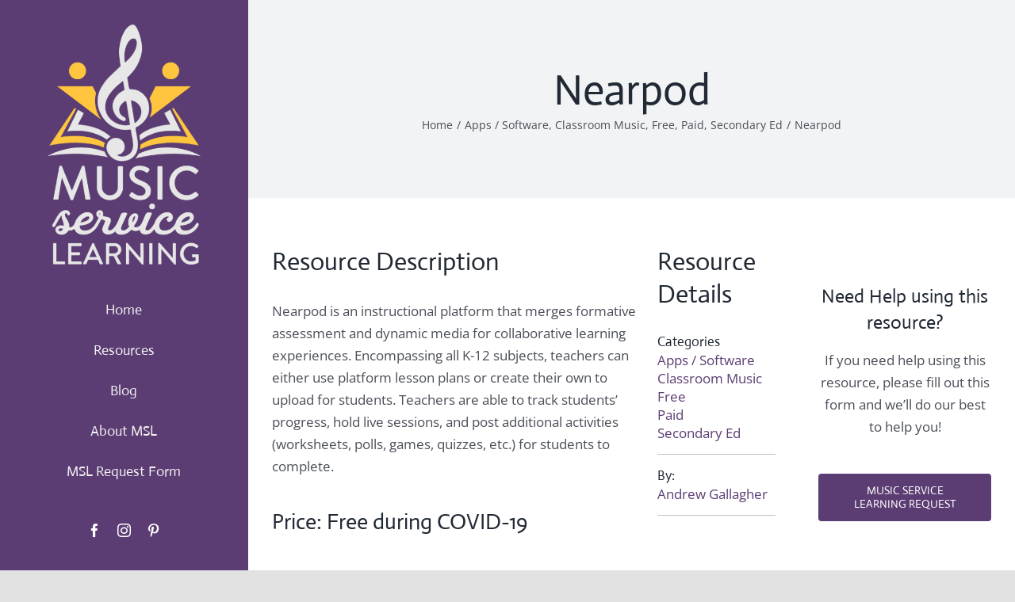

--- FILE ---
content_type: text/html; charset=UTF-8
request_url: https://msl.fflat-books.com/resource-items/nearpod-2/?portfolioCats=469%2C31%2C22%2C138%2C40%2C137%2C194%2C12%2C54%2C89
body_size: 18913
content:

<!DOCTYPE html>
<html class="avada-html-layout-wide avada-html-header-position-left" lang="en-US" prefix="og: http://ogp.me/ns# fb: http://ogp.me/ns/fb#">
<head>
	<meta http-equiv="X-UA-Compatible" content="IE=edge" />
	<meta http-equiv="Content-Type" content="text/html; charset=utf-8"/>
	<meta name="viewport" content="width=device-width, initial-scale=1" />
	<meta name='robots' content='index, follow, max-image-preview:large, max-snippet:-1, max-video-preview:-1' />

	<!-- This site is optimized with the Yoast SEO plugin v19.6.1 - https://yoast.com/wordpress/plugins/seo/ -->
	<title>Nearpod | Music Service Learning</title>
	<link rel="canonical" href="https://msl.fflat-books.com/resource-items/nearpod-2/" />
	<meta property="og:locale" content="en_US" />
	<meta property="og:type" content="article" />
	<meta property="og:title" content="Nearpod | Music Service Learning" />
	<meta property="og:description" content="Nearpod is an instructional platform that merges formative assessment and [&hellip;]" />
	<meta property="og:url" content="https://msl.fflat-books.com/resource-items/nearpod-2/" />
	<meta property="og:site_name" content="Music Service Learning" />
	<meta property="article:modified_time" content="2020-04-15T00:26:09+00:00" />
	<meta property="og:image" content="https://msl.fflat-books.com/wp-content/uploads/2020/04/nearpod.png" />
	<meta property="og:image:width" content="735" />
	<meta property="og:image:height" content="315" />
	<meta property="og:image:type" content="image/png" />
	<meta name="twitter:card" content="summary_large_image" />
	<script type="application/ld+json" class="yoast-schema-graph">{"@context":"https://schema.org","@graph":[{"@type":"WebPage","@id":"https://msl.fflat-books.com/resource-items/nearpod-2/","url":"https://msl.fflat-books.com/resource-items/nearpod-2/","name":"Nearpod | Music Service Learning","isPartOf":{"@id":"https://msl.fflat-books.com/#website"},"primaryImageOfPage":{"@id":"https://msl.fflat-books.com/resource-items/nearpod-2/#primaryimage"},"image":{"@id":"https://msl.fflat-books.com/resource-items/nearpod-2/#primaryimage"},"thumbnailUrl":"https://msl.fflat-books.com/wp-content/uploads/2020/04/nearpod.png","datePublished":"2020-04-14T18:50:06+00:00","dateModified":"2020-04-15T00:26:09+00:00","breadcrumb":{"@id":"https://msl.fflat-books.com/resource-items/nearpod-2/#breadcrumb"},"inLanguage":"en-US","potentialAction":[{"@type":"ReadAction","target":["https://msl.fflat-books.com/resource-items/nearpod-2/"]}]},{"@type":"ImageObject","inLanguage":"en-US","@id":"https://msl.fflat-books.com/resource-items/nearpod-2/#primaryimage","url":"https://msl.fflat-books.com/wp-content/uploads/2020/04/nearpod.png","contentUrl":"https://msl.fflat-books.com/wp-content/uploads/2020/04/nearpod.png","width":735,"height":315,"caption":"Nearpod screen"},{"@type":"BreadcrumbList","@id":"https://msl.fflat-books.com/resource-items/nearpod-2/#breadcrumb","itemListElement":[{"@type":"ListItem","position":1,"name":"Home","item":"https://msl.fflat-books.com/"},{"@type":"ListItem","position":2,"name":"Portfolio","item":"https://msl.fflat-books.com/resource-items/"},{"@type":"ListItem","position":3,"name":"Nearpod"}]},{"@type":"WebSite","@id":"https://msl.fflat-books.com/#website","url":"https://msl.fflat-books.com/","name":"Music Service Learning","description":"Music Service Learning sponsored by F-flat Books","publisher":{"@id":"https://msl.fflat-books.com/#organization"},"potentialAction":[{"@type":"SearchAction","target":{"@type":"EntryPoint","urlTemplate":"https://msl.fflat-books.com/?s={search_term_string}"},"query-input":"required name=search_term_string"}],"inLanguage":"en-US"},{"@type":"Organization","@id":"https://msl.fflat-books.com/#organization","name":"Music Service Learning","url":"https://msl.fflat-books.com/","sameAs":[],"logo":{"@type":"ImageObject","inLanguage":"en-US","@id":"https://msl.fflat-books.com/#/schema/logo/image/","url":"https://msl.fflat-books.com/wp-content/uploads/2020/03/msl-favicon.png","contentUrl":"https://msl.fflat-books.com/wp-content/uploads/2020/03/msl-favicon.png","width":300,"height":300,"caption":"Music Service Learning"},"image":{"@id":"https://msl.fflat-books.com/#/schema/logo/image/"}}]}</script>
	<!-- / Yoast SEO plugin. -->


<link rel="alternate" type="application/rss+xml" title="Music Service Learning &raquo; Comments Feed" href="https://msl.fflat-books.com/comments/feed/" />
					<link rel="shortcut icon" href="https://msl.fflat-books.com/wp-content/uploads/2020/03/msl-favicon.png" type="image/x-icon" />
		
					<!-- For iPhone -->
			<link rel="apple-touch-icon" href="https://msl.fflat-books.com/wp-content/uploads/2020/03/msl-favicon.png">
		
					<!-- For iPhone Retina display -->
			<link rel="apple-touch-icon" sizes="180x180" href="https://msl.fflat-books.com/wp-content/uploads/2020/03/msl-favicon.png">
		
					<!-- For iPad -->
			<link rel="apple-touch-icon" sizes="152x152" href="https://msl.fflat-books.com/wp-content/uploads/2020/03/msl-favicon.png">
		
		
		
		<meta property="og:title" content="Nearpod"/>
		<meta property="og:type" content="article"/>
		<meta property="og:url" content="https://msl.fflat-books.com/resource-items/nearpod-2/"/>
		<meta property="og:site_name" content="Music Service Learning"/>
		<meta property="og:description" content="Nearpod is an instructional platform that merges formative assessment and dynamic media for collaborative learning experiences. Encompassing all K-12 subjects, teachers can either use platform lesson plans or create their own to upload for students. Teachers are able to track students&#039; progress, hold live sessions, and post additional activities (worksheets, polls, games, quizzes, etc.) for"/>

									<meta property="og:image" content="https://msl.fflat-books.com/wp-content/uploads/2020/04/nearpod.png"/>
							<style id='wp-block-library-theme-inline-css' type='text/css'>.wp-block-audio figcaption{color:#555;font-size:13px;text-align:center}.is-dark-theme .wp-block-audio figcaption{color:hsla(0,0%,100%,.65)}.wp-block-code{border:1px solid #ccc;border-radius:4px;font-family:Menlo,Consolas,monaco,monospace;padding:.8em 1em}.wp-block-embed figcaption{color:#555;font-size:13px;text-align:center}.is-dark-theme .wp-block-embed figcaption{color:hsla(0,0%,100%,.65)}.blocks-gallery-caption{color:#555;font-size:13px;text-align:center}.is-dark-theme .blocks-gallery-caption{color:hsla(0,0%,100%,.65)}.wp-block-image figcaption{color:#555;font-size:13px;text-align:center}.is-dark-theme .wp-block-image figcaption{color:hsla(0,0%,100%,.65)}.wp-block-pullquote{border-top:4px solid;border-bottom:4px solid;margin-bottom:1.75em;color:currentColor}.wp-block-pullquote__citation,.wp-block-pullquote cite,.wp-block-pullquote footer{color:currentColor;text-transform:uppercase;font-size:.8125em;font-style:normal}.wp-block-quote{border-left:.25em solid;margin:0 0 1.75em;padding-left:1em}.wp-block-quote cite,.wp-block-quote footer{color:currentColor;font-size:.8125em;position:relative;font-style:normal}.wp-block-quote.has-text-align-right{border-left:none;border-right:.25em solid;padding-left:0;padding-right:1em}.wp-block-quote.has-text-align-center{border:none;padding-left:0}.wp-block-quote.is-large,.wp-block-quote.is-style-large,.wp-block-quote.is-style-plain{border:none}.wp-block-search .wp-block-search__label{font-weight:700}:where(.wp-block-group.has-background){padding:1.25em 2.375em}.wp-block-separator.has-css-opacity{opacity:.4}.wp-block-separator{border:none;border-bottom:2px solid;margin-left:auto;margin-right:auto}.wp-block-separator.has-alpha-channel-opacity{opacity:1}.wp-block-separator:not(.is-style-wide):not(.is-style-dots){width:100px}.wp-block-separator.has-background:not(.is-style-dots){border-bottom:none;height:1px}.wp-block-separator.has-background:not(.is-style-wide):not(.is-style-dots){height:2px}.wp-block-table thead{border-bottom:3px solid}.wp-block-table tfoot{border-top:3px solid}.wp-block-table td,.wp-block-table th{padding:.5em;border:1px solid;word-break:normal}.wp-block-table figcaption{color:#555;font-size:13px;text-align:center}.is-dark-theme .wp-block-table figcaption{color:hsla(0,0%,100%,.65)}.wp-block-video figcaption{color:#555;font-size:13px;text-align:center}.is-dark-theme .wp-block-video figcaption{color:hsla(0,0%,100%,.65)}.wp-block-template-part.has-background{padding:1.25em 2.375em;margin-top:0;margin-bottom:0}</style>
<style id='global-styles-inline-css' type='text/css'>body{--wp--preset--color--black:#000;--wp--preset--color--cyan-bluish-gray:#abb8c3;--wp--preset--color--white:#ffffff;--wp--preset--color--pale-pink:#f78da7;--wp--preset--color--vivid-red:#cf2e2e;--wp--preset--color--luminous-vivid-orange:#ff6900;--wp--preset--color--luminous-vivid-amber:#fcb900;--wp--preset--color--light-green-cyan:#7bdcb5;--wp--preset--color--vivid-green-cyan:#00d084;--wp--preset--color--pale-cyan-blue:#8ed1fc;--wp--preset--color--vivid-cyan-blue:#0693e3;--wp--preset--color--vivid-purple:#9b51e0;--wp--preset--gradient--vivid-cyan-blue-to-vivid-purple:linear-gradient(135deg,rgba(6,147,227,1) 0%,rgb(155,81,224) 100%);--wp--preset--gradient--light-green-cyan-to-vivid-green-cyan:linear-gradient(135deg,rgb(122,220,180) 0%,rgb(0,208,130) 100%);--wp--preset--gradient--luminous-vivid-amber-to-luminous-vivid-orange:linear-gradient(135deg,rgba(252,185,0,1) 0%,rgba(255,105,0,1) 100%);--wp--preset--gradient--luminous-vivid-orange-to-vivid-red:linear-gradient(135deg,rgba(255,105,0,1) 0%,rgb(207,46,46) 100%);--wp--preset--gradient--very-light-gray-to-cyan-bluish-gray:linear-gradient(135deg,rgb(238,238,238) 0%,rgb(169,184,195) 100%);--wp--preset--gradient--cool-to-warm-spectrum:linear-gradient(135deg,rgb(74,234,220) 0%,rgb(151,120,209) 20%,rgb(207,42,186) 40%,rgb(238,44,130) 60%,rgb(251,105,98) 80%,rgb(254,248,76) 100%);--wp--preset--gradient--blush-light-purple:linear-gradient(135deg,rgb(255,206,236) 0%,rgb(152,150,240) 100%);--wp--preset--gradient--blush-bordeaux:linear-gradient(135deg,rgb(254,205,165) 0%,rgb(254,45,45) 50%,rgb(107,0,62) 100%);--wp--preset--gradient--luminous-dusk:linear-gradient(135deg,rgb(255,203,112) 0%,rgb(199,81,192) 50%,rgb(65,88,208) 100%);--wp--preset--gradient--pale-ocean:linear-gradient(135deg,rgb(255,245,203) 0%,rgb(182,227,212) 50%,rgb(51,167,181) 100%);--wp--preset--gradient--electric-grass:linear-gradient(135deg,rgb(202,248,128) 0%,rgb(113,206,126) 100%);--wp--preset--gradient--midnight:linear-gradient(135deg,rgb(2,3,129) 0%,rgb(40,116,252) 100%);--wp--preset--duotone--dark-grayscale:url('#wp-duotone-dark-grayscale');--wp--preset--duotone--grayscale:url('#wp-duotone-grayscale');--wp--preset--duotone--purple-yellow:url('#wp-duotone-purple-yellow');--wp--preset--duotone--blue-red:url('#wp-duotone-blue-red');--wp--preset--duotone--midnight:url('#wp-duotone-midnight');--wp--preset--duotone--magenta-yellow:url('#wp-duotone-magenta-yellow');--wp--preset--duotone--purple-green:url('#wp-duotone-purple-green');--wp--preset--duotone--blue-orange:url('#wp-duotone-blue-orange');--wp--preset--font-size--small:12.75px;--wp--preset--font-size--medium:20px;--wp--preset--font-size--large:25.5px;--wp--preset--font-size--x-large:42px;--wp--preset--font-size--normal:17px;--wp--preset--font-size--xlarge:34px;--wp--preset--font-size--huge:51px}.has-black-color{color:var(--wp--preset--color--black)!important}.has-cyan-bluish-gray-color{color:var(--wp--preset--color--cyan-bluish-gray)!important}.has-white-color{color:var(--wp--preset--color--white)!important}.has-pale-pink-color{color:var(--wp--preset--color--pale-pink)!important}.has-vivid-red-color{color:var(--wp--preset--color--vivid-red)!important}.has-luminous-vivid-orange-color{color:var(--wp--preset--color--luminous-vivid-orange)!important}.has-luminous-vivid-amber-color{color:var(--wp--preset--color--luminous-vivid-amber)!important}.has-light-green-cyan-color{color:var(--wp--preset--color--light-green-cyan)!important}.has-vivid-green-cyan-color{color:var(--wp--preset--color--vivid-green-cyan)!important}.has-pale-cyan-blue-color{color:var(--wp--preset--color--pale-cyan-blue)!important}.has-vivid-cyan-blue-color{color:var(--wp--preset--color--vivid-cyan-blue)!important}.has-vivid-purple-color{color:var(--wp--preset--color--vivid-purple)!important}.has-black-background-color{background-color:var(--wp--preset--color--black)!important}.has-cyan-bluish-gray-background-color{background-color:var(--wp--preset--color--cyan-bluish-gray)!important}.has-white-background-color{background-color:var(--wp--preset--color--white)!important}.has-pale-pink-background-color{background-color:var(--wp--preset--color--pale-pink)!important}.has-vivid-red-background-color{background-color:var(--wp--preset--color--vivid-red)!important}.has-luminous-vivid-orange-background-color{background-color:var(--wp--preset--color--luminous-vivid-orange)!important}.has-luminous-vivid-amber-background-color{background-color:var(--wp--preset--color--luminous-vivid-amber)!important}.has-light-green-cyan-background-color{background-color:var(--wp--preset--color--light-green-cyan)!important}.has-vivid-green-cyan-background-color{background-color:var(--wp--preset--color--vivid-green-cyan)!important}.has-pale-cyan-blue-background-color{background-color:var(--wp--preset--color--pale-cyan-blue)!important}.has-vivid-cyan-blue-background-color{background-color:var(--wp--preset--color--vivid-cyan-blue)!important}.has-vivid-purple-background-color{background-color:var(--wp--preset--color--vivid-purple)!important}.has-black-border-color{border-color:var(--wp--preset--color--black)!important}.has-cyan-bluish-gray-border-color{border-color:var(--wp--preset--color--cyan-bluish-gray)!important}.has-white-border-color{border-color:var(--wp--preset--color--white)!important}.has-pale-pink-border-color{border-color:var(--wp--preset--color--pale-pink)!important}.has-vivid-red-border-color{border-color:var(--wp--preset--color--vivid-red)!important}.has-luminous-vivid-orange-border-color{border-color:var(--wp--preset--color--luminous-vivid-orange)!important}.has-luminous-vivid-amber-border-color{border-color:var(--wp--preset--color--luminous-vivid-amber)!important}.has-light-green-cyan-border-color{border-color:var(--wp--preset--color--light-green-cyan)!important}.has-vivid-green-cyan-border-color{border-color:var(--wp--preset--color--vivid-green-cyan)!important}.has-pale-cyan-blue-border-color{border-color:var(--wp--preset--color--pale-cyan-blue)!important}.has-vivid-cyan-blue-border-color{border-color:var(--wp--preset--color--vivid-cyan-blue)!important}.has-vivid-purple-border-color{border-color:var(--wp--preset--color--vivid-purple)!important}.has-vivid-cyan-blue-to-vivid-purple-gradient-background{background:var(--wp--preset--gradient--vivid-cyan-blue-to-vivid-purple)!important}.has-light-green-cyan-to-vivid-green-cyan-gradient-background{background:var(--wp--preset--gradient--light-green-cyan-to-vivid-green-cyan)!important}.has-luminous-vivid-amber-to-luminous-vivid-orange-gradient-background{background:var(--wp--preset--gradient--luminous-vivid-amber-to-luminous-vivid-orange)!important}.has-luminous-vivid-orange-to-vivid-red-gradient-background{background:var(--wp--preset--gradient--luminous-vivid-orange-to-vivid-red)!important}.has-very-light-gray-to-cyan-bluish-gray-gradient-background{background:var(--wp--preset--gradient--very-light-gray-to-cyan-bluish-gray)!important}.has-cool-to-warm-spectrum-gradient-background{background:var(--wp--preset--gradient--cool-to-warm-spectrum)!important}.has-blush-light-purple-gradient-background{background:var(--wp--preset--gradient--blush-light-purple)!important}.has-blush-bordeaux-gradient-background{background:var(--wp--preset--gradient--blush-bordeaux)!important}.has-luminous-dusk-gradient-background{background:var(--wp--preset--gradient--luminous-dusk)!important}.has-pale-ocean-gradient-background{background:var(--wp--preset--gradient--pale-ocean)!important}.has-electric-grass-gradient-background{background:var(--wp--preset--gradient--electric-grass)!important}.has-midnight-gradient-background{background:var(--wp--preset--gradient--midnight)!important}.has-small-font-size{font-size:var(--wp--preset--font-size--small)!important}.has-medium-font-size{font-size:var(--wp--preset--font-size--medium)!important}.has-large-font-size{font-size:var(--wp--preset--font-size--large)!important}.has-x-large-font-size{font-size:var(--wp--preset--font-size--x-large)!important}</style>
<style  type='text/css' media='only screen and (max-width: 953px)' data-wpacu-inline-css-file='1'>
.fusion-blog-layout-grid-6 .fusion-post-grid,.fusion-grid-6 .fusion-grid-column,.fusion-portfolio-six .fusion-portfolio-post,.products.products-6 .product-grid-view{width:100%!important}.fusion-blog-layout-grid-6 .fusion-post-grid.fusion-element-landscape .fusion-masonry-element-container,.fusion-grid-6 .fusion-grid-column.fusion-element-landscape .fusion-masonry-element-container,.fusion-portfolio-six .fusion-portfolio-post.fusion-element-landscape .fusion-masonry-element-container,.products.products-6 .product-grid-view.fusion-element-landscape .fusion-masonry-element-container{padding-top:65%!important}.fusion-blog-layout-grid-6 .fusion-post-grid.fusion-element-grid .fusion-masonry-element-container,.fusion-grid-6 .fusion-grid-column.fusion-element-grid .fusion-masonry-element-container,.fusion-portfolio-six .fusion-portfolio-post.fusion-element-grid .fusion-masonry-element-container,.products.products-6 .product-grid-view.fusion-element-grid .fusion-masonry-element-container{padding-top:100%!important}
</style>
<style  type='text/css' media='only screen and (max-width: 1025px)' data-wpacu-inline-css-file='1'>
.fusion-blog-layout-grid .fusion-post-grid,.fusion-grid-column,.fusion-portfolio-post,.products li.product-grid-view{width:100%!important}.fusion-blog-layout-grid .fusion-post-grid.fusion-element-landscape .fusion-masonry-element-container,.fusion-grid-column.fusion-element-landscape .fusion-masonry-element-container,.fusion-portfolio-post.fusion-element-landscape .fusion-masonry-element-container,.products li.product-grid-view.fusion-element-landscape .fusion-masonry-element-container{padding-top:65%!important}.fusion-blog-layout-grid .fusion-post-grid.fusion-element-grid .fusion-masonry-element-container,.fusion-grid-column.fusion-element-grid .fusion-masonry-element-container,.fusion-portfolio-post.fusion-element-grid .fusion-masonry-element-container,.products li.product-grid-view.fusion-element-grid .fusion-masonry-element-container{padding-top:100%!important}.fusion-portfolio-grid:not(.fusion-portfolio-text) .fusion-portfolio-post .fusion-image-wrapper{display:block;text-align:center}.fusion-blog-layout-grid-6 .fusion-post-grid,.fusion-grid-6 .fusion-grid-column,.fusion-portfolio-six .fusion-portfolio-post,.products.products-6 .product-grid-view{width:50%!important}.fusion-blog-layout-grid-6 .fusion-post-grid.fusion-element-landscape,.fusion-grid-6 .fusion-grid-column.fusion-element-landscape,.fusion-portfolio-six .fusion-portfolio-post.fusion-element-landscape,.products.products-6 .product-grid-view.fusion-element-landscape{width:100%!important}
</style>
<style  type='text/css' media='only screen and (min-width: 1025px) and (max-width: 1097px)' data-wpacu-inline-css-file='1'>
.fusion-blog-layout-grid-6 .fusion-post-grid,.fusion-grid-6 .fusion-grid-column,.fusion-portfolio-six .fusion-portfolio-post,.products.products-6 .product-grid-view{width:33.33333333%!important}.fusion-blog-layout-grid-6 .fusion-post-grid.fusion-element-landscape,.fusion-grid-6 .fusion-grid-column.fusion-element-landscape,.fusion-portfolio-six .fusion-portfolio-post.fusion-element-landscape,.products.products-6 .product-grid-view.fusion-element-landscape{width:66.66666667%!important}.fusion-blog-layout-grid-3 .fusion-post-grid,.fusion-blog-layout-grid-4 .fusion-post-grid,.fusion-blog-layout-grid-5 .fusion-post-grid,.fusion-grid-3 .fusion-grid-column,.fusion-grid-4 .fusion-grid-column,.fusion-grid-5 .fusion-grid-column,.fusion-portfolio-five .fusion-portfolio-post,.fusion-portfolio-four .fusion-portfolio-post,.fusion-portfolio-masonry .fusion-portfolio-post,.fusion-portfolio-three .fusion-portfolio-post,.products.products-3 .product-grid-view,.products.products-4 .product-grid-view,.products.products-5 .product-grid-view{width:50%!important}.fusion-blog-layout-grid-3 .fusion-post-grid.fusion-element-landscape,.fusion-blog-layout-grid-4 .fusion-post-grid.fusion-element-landscape,.fusion-blog-layout-grid-5 .fusion-post-grid.fusion-element-landscape,.fusion-grid-3 .fusion-grid-column.fusion-element-landscape,.fusion-grid-4 .fusion-grid-column.fusion-element-landscape,.fusion-grid-5 .fusion-grid-column.fusion-element-landscape,.fusion-portfolio-five .fusion-portfolio-post.fusion-element-landscape,.fusion-portfolio-four .fusion-portfolio-post.fusion-element-landscape,.fusion-portfolio-masonry .fusion-portfolio-post.fusion-element-landscape,.fusion-portfolio-three .fusion-portfolio-post.fusion-element-landscape,.products.products-3 .product-grid-view.fusion-element-landscape,.products.products-4 .product-grid-view.fusion-element-landscape,.products.products-5 .product-grid-view.fusion-element-landscape{width:100%!important}
</style>
<style  type='text/css' media='only screen and (min-width: 1097px) and (max-width: 1169px)' data-wpacu-inline-css-file='1'>
.fusion-blog-layout-grid-6 .fusion-post-grid,.fusion-grid-6 .fusion-grid-column,.fusion-portfolio-six .fusion-portfolio-post,.products.products-6 .product-grid-view{width:25%!important}.fusion-blog-layout-grid-6 .fusion-post-grid.fusion-element-landscape,.fusion-grid-6 .fusion-grid-column.fusion-element-landscape,.fusion-portfolio-six .fusion-portfolio-post.fusion-element-landscape,.products.products-6 .product-grid-view.fusion-element-landscape{width:50%!important}.fusion-blog-layout-grid-3 .fusion-post-grid,.fusion-blog-layout-grid-4 .fusion-post-grid,.fusion-blog-layout-grid-5 .fusion-post-grid,.fusion-grid-3 .fusion-grid-column,.fusion-grid-4 .fusion-grid-column,.fusion-grid-5 .fusion-grid-column,.fusion-portfolio-five .fusion-portfolio-post,.fusion-portfolio-four .fusion-portfolio-post,.fusion-portfolio-three .fusion-portfolio-post,.products.products-3 .product-grid-view,.products.products-4 .product-grid-view,.products.products-5 .product-grid-view{width:50%!important}.fusion-blog-layout-grid-3 .fusion-post-grid.fusion-element-landscape,.fusion-blog-layout-grid-4 .fusion-post-grid.fusion-element-landscape,.fusion-blog-layout-grid-5 .fusion-post-grid.fusion-element-landscape,.fusion-grid-3 .fusion-grid-column.fusion-element-landscape,.fusion-grid-4 .fusion-grid-column.fusion-element-landscape,.fusion-grid-5 .fusion-grid-column.fusion-element-landscape,.fusion-portfolio-five .fusion-portfolio-post.fusion-element-landscape,.fusion-portfolio-four .fusion-portfolio-post.fusion-element-landscape,.fusion-portfolio-three .fusion-portfolio-post.fusion-element-landscape,.products.products-3 .product-grid-view.fusion-element-landscape,.products.products-4 .product-grid-view.fusion-element-landscape,.products.products-5 .product-grid-view.fusion-element-landscape{width:100%!important}
</style>
<style  type='text/css' media='only screen and (min-width: 1169px) and (max-width: 1241px)' data-wpacu-inline-css-file='1'>
.fusion-blog-layout-grid-6 .fusion-post-grid,.fusion-grid-6 .fusion-grid-column,.fusion-portfolio-six .fusion-portfolio-post .products.products-6 .product-grid-view{width:20%!important}.fusion-blog-layout-grid-6 .fusion-post-grid.fusion-element-landscape,.fusion-grid-6 .fusion-grid-column.fusion-element-landscape,.fusion-portfolio-six .fusion-portfolio-post .products.products-6 .product-grid-view.fusion-element-landscape{width:40%!important}.fusion-blog-layout-grid-4 .fusion-post-grid,.fusion-blog-layout-grid-5 .fusion-post-grid,.fusion-grid-4 .fusion-grid-column,.fusion-grid-5 .fusion-grid-column,.fusion-portfolio-five .fusion-portfolio-post,.fusion-portfolio-four .fusion-portfolio-post,.products.products-4 .product-grid-view,.products.products-5 .product-grid-view{width:33.33333333%!important}.fusion-blog-layout-grid-4 .fusion-post-grid.fusion-element-landscape,.fusion-blog-layout-grid-5 .fusion-post-grid.fusion-element-landscape,.fusion-grid-4 .fusion-grid-column.fusion-element-landscape,.fusion-grid-5 .fusion-grid-column.fusion-element-landscape,.fusion-portfolio-five .fusion-portfolio-post.fusion-element-landscape,.fusion-portfolio-four .fusion-portfolio-post.fusion-element-landscape,.products.products-4 .product-grid-view.fusion-element-landscape,.products.products-5 .product-grid-view.fusion-element-landscape{width:66.66666667%!important}
</style>
<style  type='text/css' media='only screen and (min-width: 1241px) and (max-width: 1313px)' data-wpacu-inline-css-file='1'>
.fusion-grid-6 .fusion-grid-column,.fusion-portfolio-six .fusion-portfolio-post,.grid-layout-6 .fusion-post-grid,.products.products-6 .product-grid-view{width:20%!important}.fusion-grid-6 .fusion-grid-column.fusion-element-landscape,.fusion-portfolio-six .fusion-portfolio-post.fusion-element-landscape,.grid-layout-6 .fusion-post-grid.fusion-element-landscape,.products.products-6 .product-grid-view.fusion-element-landscape{width:40%!important}.fusion-blog-layout-grid-5 .fusion-post-grid,.fusion-grid-5 .fusion-grid-column,.fusion-portfolio-five .fusion-portfolio-post,.products.products-5 .product-grid-view{width:25%!important}.fusion-blog-layout-grid-5 .fusion-post-grid.fusion-element-landscape,.fusion-grid-5 .fusion-grid-column.fusion-element-landscape,.fusion-portfolio-five .fusion-portfolio-post.fusion-element-landscape,.products.products-5 .product-grid-view.fusion-element-landscape{width:50%!important}
</style>
<style  type='text/css' media='only screen and (min-width: 801px)' data-wpacu-inline-css-file='1'>
.fusion-icon-only-link .menu-title{display:none}
</style>
<link rel='stylesheet' id='avada-min-shbp-header-legacy-css'  href='https://msl.fflat-books.com/wp-content/themes/Avada/assets/css/media/min-shbp-header-legacy.min.css?ver=7.4.1' type='text/css' media='only screen and (min-width: 801px)' />
<style  type='text/css' media='only screen and (max-width: 800px)' data-wpacu-inline-css-file='1'>
.width-100 .fusion-section-separator-with-offset{margin-left:calc((100vw - 100%)/ -2)!important;margin-right:calc((100vw - 100%)/ -2)!important}
</style>
<link rel='stylesheet' id='avada-max-shbp-header-legacy-css'  href='https://msl.fflat-books.com/wp-content/themes/Avada/assets/css/media/max-shbp-header-legacy.min.css?ver=7.4.1' type='text/css' media='only screen and (max-width: 800px)' />
<style  type='text/css' media='only screen and (max-width: 1113px)' data-wpacu-inline-css-file='1'>
.fusion-footer-copyright-area>.fusion-row,.fusion-footer-widget-area>.fusion-row{padding-left:0;padding-right:0}
</style>
<link rel='stylesheet' id='avada-max-sh-shbp-header-legacy-css'  href='https://msl.fflat-books.com/wp-content/themes/Avada/assets/css/media/max-sh-shbp-header-legacy.min.css?ver=7.4.1' type='text/css' media='only screen and (max-width: 1113px)' />
<link rel='stylesheet' id='avada-min-768-max-1024-p-css'  href='https://msl.fflat-books.com/wp-content/themes/Avada/assets/css/media/min-768-max-1024-p.min.css?ver=7.4.1' type='text/css' media='only screen and (min-device-width: 768px) and (max-device-width: 1024px) and (orientation: portrait)' />
<style  type='text/css' media='only screen and (min-device-width: 768px) and (max-device-width: 1024px) and (orientation: portrait)' data-wpacu-inline-css-file='1'>
#nav-uber #megaMenu{width:100%}#header-sticky .fusion-row,.fusion-header .fusion-row,.fusion-secondary-header .fusion-row{padding-left:0!important;padding-right:0!important}.avada-responsive.rtl:not(.avada-menu-highlight-style-background) .fusion-header-v1 .fusion-main-menu>ul>li,.avada-responsive.rtl:not(.avada-menu-highlight-style-background) .fusion-header-v2 .fusion-main-menu>ul>li,.avada-responsive.rtl:not(.avada-menu-highlight-style-background) .fusion-header-v3 .fusion-main-menu>ul>li,.avada-responsive.rtl:not(.avada-menu-highlight-style-background) .fusion-header-v4 .fusion-main-menu>ul>li,.avada-responsive.rtl:not(.avada-menu-highlight-style-background) .fusion-header-v5 .fusion-main-menu>ul>li,.avada-responsive.rtl:not(.avada-menu-highlight-style-background) .fusion-header-v7 .fusion-main-menu>ul>li{padding-left:var(--mobile_nav_padding)}.avada-responsive:not(.rtl):not(.avada-menu-highlight-style-background) .fusion-header-v1 .fusion-main-menu>ul>li,.avada-responsive:not(.rtl):not(.avada-menu-highlight-style-background) .fusion-header-v2 .fusion-main-menu>ul>li,.avada-responsive:not(.rtl):not(.avada-menu-highlight-style-background) .fusion-header-v3 .fusion-main-menu>ul>li,.avada-responsive:not(.rtl):not(.avada-menu-highlight-style-background) .fusion-header-v4 .fusion-main-menu>ul>li,.avada-responsive:not(.rtl):not(.avada-menu-highlight-style-background) .fusion-header-v5 .fusion-main-menu>ul>li,.avada-responsive:not(.rtl):not(.avada-menu-highlight-style-background) .fusion-header-v7 .fusion-main-menu>ul>li{padding-right:var(--mobile_nav_padding)}
</style>
<style  type='text/css' media='only screen and (min-device-width: 768px) and (max-device-width: 1024px) and (orientation: landscape)' data-wpacu-inline-css-file='1'>
.fullwidth-box{background-attachment:scroll!important}.fullwidth-box .fullwidth-faded{background-attachment:scroll!important}.avada-footer-fx-bg-parallax .fusion-footer-widget-area{background-attachment:initial;margin:0}.avada-footer-fx-bg-parallax #main{margin-bottom:0}#main,.fullwidth-box,.fusion-footer-widget-area,.page-title-bar,body{background-attachment:scroll!important}
</style>
<style  type='text/css' media='only screen and (min-device-width: 768px) and (max-device-width: 1024px) and (orientation: landscape)' data-wpacu-inline-css-file='1'>
.avada-responsive.rtl .fusion-header-v1 .fusion-main-menu>ul>li,.avada-responsive.rtl .fusion-header-v2 .fusion-main-menu>ul>li,.avada-responsive.rtl .fusion-header-v3 .fusion-main-menu>ul>li,.avada-responsive.rtl .fusion-header-v4 .fusion-main-menu>ul>li,.avada-responsive.rtl .fusion-header-v5 .fusion-main-menu>ul>li,.avada-responsive.rtl .fusion-header-v7 .fusion-main-menu>ul>li{padding-left:var(--mobile_nav_padding)}.avada-responsive:not(.rtl) .fusion-header-v1 .fusion-main-menu>ul>li,.avada-responsive:not(.rtl) .fusion-header-v2 .fusion-main-menu>ul>li,.avada-responsive:not(.rtl) .fusion-header-v3 .fusion-main-menu>ul>li,.avada-responsive:not(.rtl) .fusion-header-v4 .fusion-main-menu>ul>li,.avada-responsive:not(.rtl) .fusion-header-v5 .fusion-main-menu>ul>li,.avada-responsive:not(.rtl) .fusion-header-v7 .fusion-main-menu>ul>li{padding-right:var(--mobile_nav_padding)}
</style>
<link rel='stylesheet' id='avada-max-sh-cbp-css'  href='https://msl.fflat-books.com/wp-content/themes/Avada/assets/css/media/max-sh-cbp.min.css?ver=7.4.1' type='text/css' media='only screen and (max-width: 1113px)' />
<style  type='text/css' media='only screen and (max-width: 1113px)' data-wpacu-inline-css-file='1'>
#content{width:100%!important;margin-left:0!important}.sidebar{width:100%!important;float:none!important;margin-left:0!important;clear:both}#main>.fusion-row{display:flex;flex-wrap:wrap}
</style>
<style  type='text/css' media='only screen and (max-width: 953px)' data-wpacu-inline-css-file='1'>
.fusion-body .fusion-page-title-bar{max-height:none}.fusion-body .fusion-page-title-bar h1{margin:0}.fusion-body .fusion-blog-layout-medium .fusion-post-slideshow{float:none;margin:0 0 20px;width:auto;height:auto;flex:0 1 100%}.fusion-body .fusion-blog-layout-medium .fusion-post-content{flex:0 1 100%}.fusion-body .fusion-blog-layout-large-alternate .fusion-post-content{margin:0}.fusion-blog-layout-large .fusion-meta-info .fusion-alignleft,.fusion-blog-layout-large .fusion-meta-info .fusion-alignright,.fusion-blog-layout-medium .fusion-meta-info .fusion-alignleft,.fusion-blog-layout-medium .fusion-meta-info .fusion-alignright{display:block;float:none;margin:0;width:100%}.fusion-blog-layout-large-alternate .fusion-date-and-formats{margin-bottom:35px}.fusion-blog-layout-medium-alternate .has-post-thumbnail .fusion-post-slideshow{display:inline-block;float:none;margin-right:0;max-width:197px}.fusion-blog-layout-grid .fusion-post-grid{position:static;width:100%}.flex-direction-nav,.wooslider-direction-nav,.wooslider-pauseplay{display:none}.buttons a{margin-right:5px}.ls-avada .ls-nav-next,.ls-avada .ls-nav-prev{display:none!important}#wrapper .ei-slider{width:100%!important;height:200px!important}.page-template-contact-php .fusion-google-map{height:270px!important}.timeline-icon{display:none!important}.timeline-layout{padding-top:0!important}.portfolio-masonry .portfolio-item{width:100%!important}.table-1 table,.tkt-slctr-tbl-wrap-dv table{border-collapse:collapse;border-spacing:0;width:100%}.table-1 td,.table-1 th,.tkt-slctr-tbl-wrap-dv td,.tkt-slctr-tbl-wrap-dv th{white-space:nowrap}.table-2 table{border-collapse:collapse;border-spacing:0;width:100%}.table-2 td,.table-2 th{white-space:nowrap}#main,.footer-area,.page-title-bar,body{background-attachment:scroll!important}.tfs-slider[data-animation=slide]{height:auto!important}#content{width:100%!important;margin-left:0!important}.sidebar{width:100%!important;float:none!important;margin-left:0!important;clear:both}.fusion-hide-on-mobile{display:none}.fusion-blog-layout-timeline{padding-top:0}.fusion-blog-layout-timeline .fusion-post-timeline{float:none;width:100%}.fusion-blog-layout-timeline .fusion-timeline-date{margin-bottom:0;margin-top:2px}.fusion-timeline-arrow,.fusion-timeline-circle,.fusion-timeline-icon,.fusion-timeline-line{display:none}
</style>
<style  type='text/css' media='only screen and (max-width: 782px)' data-wpacu-inline-css-file='1'>
.admin-bar p.woocommerce-store-notice,body.admin-bar #wrapper .fusion-sliding-bar-position-top,body.layout-boxed-mode.side-header-right .fusion-sliding-bar-position-top{top:46px}body.fusion-blank-page.admin-bar{top:45px}html #wpadminbar{z-index:99999!important;position:fixed!important}
</style>
<style  type='text/css' media='only screen and (max-width: 768px)' data-wpacu-inline-css-file='1'>
.fusion-tabs.vertical-tabs .tab-pane{max-width:none!important}
</style>
<style  type='text/css' media='only screen and (min-width: 1113px)' data-wpacu-inline-css-file='1'>
.ilightbox-holder.supportTouch div.ilightbox-container{overflow:visible}.widget.tweets.fusion-widget-align-right .jtwt .jtwt_tweet{padding-left:0;padding-right:45px}.widget.tweets.fusion-widget-align-right .jtwt .jtwt_tweet:before{margin-left:0;right:0}.widget.tweets.fusion-widget-align-center .jtwt .jtwt_tweet{padding:0}.widget.tweets.fusion-widget-align-center .jtwt .jtwt_tweet:before{top:0;position:relative;margin:0}.widget.tribe-events-list-widget.fusion-widget-align-right .tribe-events-list-widget-events{justify-content:end}.widget.tribe-events-list-widget.fusion-widget-align-center .tribe-events-list-widget-events{justify-content:center}.fusion-body .fusion-footer-widget-area-center .widget.tweets:not(.fusion-widget-align-left):not(.fusion-widget-align-right) .jtwt .jtwt_tweet{padding:0}.fusion-body .fusion-footer-widget-area-center .widget.tweets:not(.fusion-widget-align-left):not(.fusion-widget-align-right) .jtwt .jtwt_tweet:before{top:0;position:relative;margin:0}.no-desktop-totop .to-top-container{display:none}
</style>
<style  type='text/css' media='only screen and (max-device-width: 640px)' data-wpacu-inline-css-file='1'>
#wrapper{width:auto!important;overflow-x:hidden!important}#wrapper .ei-slider{width:100%!important;height:200px!important}.fusion-columns .fusion-column{float:none;width:100%!important;margin:0 0 50px;box-sizing:border-box}.footer-area .fusion-columns .fusion-column,.fusion-sliding-bar-position-bottom .fusion-columns .fusion-column,.fusion-sliding-bar-position-top .fusion-columns .fusion-column{float:left;width:98%!important}.fullwidth-box{background-attachment:scroll!important}.fullwidth-box .fullwidth-faded{background-attachment:scroll!important}.no-mobile-slidingbar #slidingbar-area,.no-mobile-slidingbar .fusion-flyout-sliding-bar-toggle{display:none!important}.review{float:none;width:100%}.copyright,.social-networks{float:none;padding:0 0 15px;text-align:center}.copyright:after,.social-networks:after{content:"";display:block;clear:both}.copyright li,.social-networks li{float:none;display:inline-block}.continue{display:none}.mobile-button{display:block!important;float:none}.title{margin-top:0!important;margin-bottom:20px!important}#content{width:100%!important;float:none!important;margin-left:0!important;margin-bottom:50px}#content.full-width{margin-bottom:0}.sidebar{width:100%!important;float:none!important;margin-left:0!important;clear:both}.sidebar .social_links .social li{width:auto;margin-right:5px}#comment-input{margin-bottom:0}.widget.facebook_like iframe{width:100%!important;max-width:none!important}.pagination{margin-top:40px}.portfolio-one .portfolio-item .image{float:none;width:auto;height:auto;margin-bottom:20px}h5.toggle span.toggle-title{width:80%}.project-content .project-description{float:none!important}.project-content .fusion-project-description-details{margin-bottom:50px}.project-content .project-description,.project-content .project-info{width:100%!important}.portfolio-half .flexslider{width:100%!important}.portfolio-half .project-content{width:100%!important}#style_selector{display:none}.ls-avada .ls-nav-next,.ls-avada .ls-nav-prev{display:none!important}#footer .social-networks{width:100%;margin:0 auto;position:relative;left:-11px}.recent-works-items a{max-width:64px}#slidingbar-area .flickr_badge_image img,.footer-area .flickr_badge_image img{max-width:64px;padding:3px!important}.tab-holder .tabs{height:auto!important;width:100%!important}.shortcode-tabs .tab-hold .tabs li{width:100%!important}body .shortcode-tabs .tab-hold .tabs li,body.dark .sidebar .tab-hold .tabs li{border-right:none!important}.error_page .useful_links{width:100%;padding-left:0}.fusion-google-map{width:100%!important}#cloudsCandy{height:40px}#cloudsCandy>path:nth-child(2n+2){opacity:0}.ltr .fusion-blog-layout-medium-alternate .has-post-thumbnail .fusion-date-and-formats{margin-right:12px}.rtl .fusion-blog-layout-medium-alternate .has-post-thumbnail .fusion-date-and-formats{margin-left:12px}.fusion-blog-layout-medium-alternate .has-post-thumbnail .fusion-post-slideshow{max-width:166px}
</style>
<style  type='text/css' media='only screen and (max-width: 1000px)' data-wpacu-inline-css-file='1'>
.fusion-responsive-typography-calculated{--minFontSize:calc(var(--typography_factor) * var(--base-font-size));--minViewportSize:360;--maxViewportSize:var(--grid_main_break_point);font-size:calc((var(--fontSize) * 1px) - (var(--typography_sensitivity) * (var(--fontSize) - var(--minFontSize)) * (var(--minViewportSize) * 1px - 100vw))/ (var(--maxViewportSize) - var(--minViewportSize)) - (var(--fontSize) - var(--minFontSize)) * var(--typography_sensitivity) * 1px)!important}.fusion-top-header .fusion-responsive-typography-calculated{--side_header_width:0;--side_header_width-int:0}
</style>
<style  type='text/css' media='only screen and (max-width: 800px)' data-wpacu-inline-css-file='1'>
.fusion-responsive-typography-calculated{--maxViewportSize:var(--content_break_point)!important}
</style>
<style  type='text/css' media='only screen and (max-width: 1113px)' data-wpacu-inline-css-file='1'>
.ei-title{position:absolute;right:0;margin-right:0;width:100%;text-align:center;top:28%;padding:5px 0}.ei-title h2,.ei-title h3{text-align:center}#wrapper .ei-title h2{font-size:20px;line-height:24px}#wrapper .ei-title h3{font-size:15px;line-height:30px}
</style>
<style  type='text/css' media='only screen and (max-width: 1113px)' data-wpacu-inline-css-file='1'>
.fusion-theme-sharing-box{flex-direction:column;align-items:center}.fusion-theme-sharing-box h4{margin-bottom:.5em;text-align:center}.fusion-theme-sharing-box .fusion-social-networks .fusion-social-networks-wrapper{justify-content:center}
</style>
<style  type='text/css' media='only screen and (max-width: 1113px)' data-wpacu-inline-css-file='1'>
.fusion-layout-column:not(.fusion-flex-column){margin-left:0!important;margin-right:0!important;width:100%!important}.fusion-layout-column:not(.fusion-flex-column).fusion-spacing-no{margin-bottom:0}.fusion-columns-1 .fusion-column:first-child,.fusion-columns-2 .fusion-column:first-child,.fusion-columns-3 .fusion-column:first-child,.fusion-columns-4 .fusion-column:first-child,.fusion-columns-5 .fusion-column:first-child{margin-left:0}.fusion-columns .fusion-column{width:100%!important;float:none;box-sizing:border-box}.fusion-columns .fusion-column:not(.fusion-column-last){margin:0 0 50px}.rtl .fusion-columns{float:none}.col-sm-12,.col-sm-2,.col-sm-3,.col-sm-4,.col-sm-6,.fusion-columns-5 .col-lg-2,.fusion-columns-5 .col-md-2,.fusion-columns-5 .col-sm-2{float:none;width:100%}.fusion-blog-layout-medium-alternate .fusion-post-content,.fusion-blog-layout-medium-alternate .has-post-thumbnail .fusion-post-content{margin:0;padding-top:20px;flex:1 0 100%}.fusion-chart.legend-left .fusion-chart-inner,.fusion-chart.legend-right .fusion-chart-inner{flex-direction:column}.fusion-chart.legend-left .fusion-chart-inner .fusion-chart-legend-wrap li,.fusion-chart.legend-right .fusion-chart-inner .fusion-chart-legend-wrap li{display:inline-block}.fusion-chart.legend-left .fusion-chart-legend-wrap,.fusion-chart.legend-right .fusion-chart-legend-wrap{padding-top:20px}.fusion-chart.legend-right .fusion-chart-legend-wrap{padding-left:0}.fusion-chart.legend-left .fusion-chart-legend-wrap{padding-right:0;order:2}.fusion-content-boxes .fusion-column{margin-bottom:55px}.fusion-content-boxes .fusion-read-more-button{margin-top:8px}.fusion-tabs.vertical-tabs .nav-tabs>li.active>.tab-link{border-left:3px solid var(--primary_color)}
</style>
<link rel='stylesheet' id='fb-min-768-max-1024-p-css'  href='https://msl.fflat-books.com/wp-content/plugins/fusion-builder/assets/css/media/min-768-max-1024-p.min.css?ver=3.4.1' type='text/css' media='only screen and (min-device-width: 768px) and (max-device-width: 1024px) and (orientation: portrait)' />
<style  type='text/css' media='only screen and (max-device-width: 640px)' data-wpacu-inline-css-file='1'>
.fusion-columns .fusion-column{float:none;width:100%!important;margin:0 0 50px;box-sizing:border-box}.fusion-blog-layout-large .fusion-meta-info .fusion-alignleft,.fusion-blog-layout-large .fusion-meta-info .fusion-alignright,.fusion-blog-layout-medium .fusion-meta-info .fusion-alignleft,.fusion-blog-layout-medium .fusion-meta-info .fusion-alignright{display:block;float:none;margin:0;width:100%}.fusion-blog-layout-medium .fusion-post-slideshow{margin:0 0 20px 0;height:auto;width:auto;flex:1 0 100%}.fusion-blog-layout-medium .fusion-post-content{flex:0 1 100%}.fusion-blog-layout-large-alternate .fusion-date-and-formats{margin-bottom:35px}.fusion-blog-layout-large-alternate .fusion-post-content{margin:0}.fusion-blog-layout-medium-alternate .has-post-thumbnail .fusion-post-slideshow{display:inline-block;margin-right:0;max-width:197px}.fusion-blog-layout-grid .fusion-post-grid{position:static;width:100%}.fusion-blog-layout-timeline{padding-top:0}.fusion-blog-layout-timeline .fusion-post-timeline{float:none;width:100%}.fusion-blog-layout-timeline .fusion-timeline-date{margin-bottom:0;margin-top:2px}.fusion-timeline-arrow,.fusion-timeline-circle,.fusion-timeline-icon,.fusion-timeline-line{display:none}
</style>
<style  type='text/css' media='only screen and (max-width: 953px)' data-wpacu-inline-css-file='1'>
/*!/wp-content/plugins/fusion-builder/assets/css/media/max-1c.css*/.fusion-blog-layout-grid-6 .fusion-post-grid{width:100%!important}
</style>
<style  type='text/css' media='only screen and (max-width: 1025px)' data-wpacu-inline-css-file='1'>
/*!/wp-content/plugins/fusion-builder/assets/css/media/max-2c.css*/.fusion-blog-layout-grid .fusion-post-grid{width:100%!important}.fusion-blog-layout-grid-6 .fusion-post-grid{width:50%!important}.fusion-blog-layout-grid-6 .fusion-element-landscape{width:100%!important}
</style>
<style  type='text/css' media='only screen and (min-width: 1025px) and (max-width: 1097px)' data-wpacu-inline-css-file='1'>
/*!/wp-content/plugins/fusion-builder/assets/css/media/min-2c-max-3c.css*/.fusion-blog-layout-grid-6 .fusion-post-grid{width:33.33333333%!important}.fusion-blog-layout-grid-6 .fusion-element-landscape{width:66.66666667%!important}.fusion-blog-layout-grid-3 .fusion-post-grid,.fusion-blog-layout-grid-4 .fusion-post-grid,.fusion-blog-layout-grid-5 .fusion-post-grid{width:50%!important}.fusion-blog-layout-grid-3 .fusion-post-grid.fusion-element-landscape,.fusion-blog-layout-grid-4 .fusion-post-grid.fusion-element-landscape,.fusion-blog-layout-grid-5 .fusion-post-grid.fusion-element-landscape{width:100%!important}
</style>
<style  type='text/css' media='only screen and (min-width: 1097px) and (max-width: 1169px)' data-wpacu-inline-css-file='1'>
/*!/wp-content/plugins/fusion-builder/assets/css/media/min-3c-max-4c.css*/.fusion-blog-layout-grid-6 .fusion-post-grid{width:25%!important}.fusion-blog-layout-grid-6 .fusion-element-landscape{width:50%!important}.fusion-blog-layout-grid-3 .fusion-post-grid,.fusion-blog-layout-grid-4 .fusion-post-grid,.fusion-blog-layout-grid-5 .fusion-post-grid{width:50%!important}.fusion-blog-layout-grid-3 .fusion-post-grid.fusion-element-landscape,.fusion-blog-layout-grid-4 .fusion-post-grid.fusion-element-landscape,.fusion-blog-layout-grid-5 .fusion-post-grid.fusion-element-landscape{width:100%!important}
</style>
<style  type='text/css' media='only screen and (min-width: 1169px) and (max-width: 1241px)' data-wpacu-inline-css-file='1'>
/*!/wp-content/plugins/fusion-builder/assets/css/media/min-4c-max-5c.css*/.fusion-blog-layout-grid-6 .fusion-post-grid{width:20%!important}.fusion-blog-layout-grid-6 .fusion-element-landscape{width:40%!important}.fusion-blog-layout-grid-5 .fusion-post-grid{width:33.33333333%!important}.fusion-blog-layout-grid-5 .fusion-element-landscape{width:66.66666667%!important}.fusion-blog-layout-grid-4 .fusion-post-grid{width:33.33333333%!important}.fusion-blog-layout-grid-4 .fusion-element-landscape{width:66.66666667%!important}
</style>
<style  type='text/css' media='only screen and (min-width: 1241px) and (max-width: 1313px)' data-wpacu-inline-css-file='1'>
/*!/wp-content/plugins/fusion-builder/assets/css/media/min-5c-max-6c.css*/.fusion-blog-layout-grid-6 .fusion-post-grid{width:20%!important}.fusion-blog-layout-grid-6 .fusion-element-landscape{width:40%!important}.fusion-blog-layout-grid-5 .fusion-post-grid{width:25%!important}.fusion-blog-layout-grid-5 .fusion-element-landscape{width:50%!important}
</style>
<link rel='stylesheet' id='fusion-dynamic-css-css'  href='https://msl.fflat-books.com/wp-content/uploads/fusion-styles/dd6964e01a6e91dada26eb5021160187.min.css?ver=3.4.1' type='text/css' media='all' />
<script   type='text/javascript' src='https://msl.fflat-books.com/wp-content/cache/asset-cleanup/js/item/jquery-core-vd2cc8d43ce1c854b1172e42b1209502ad563db83.js' id='jquery-core-js'></script>
<script   type='text/javascript' src='https://msl.fflat-books.com/wp-content/cache/asset-cleanup/js/item/jquery-migrate-v016d25f3560567e08467c20f3095692db14836a9.js' id='jquery-migrate-js'></script>
<style type="text/css" id="css-fb-visibility">@media screen and (max-width:640px){.fusion-no-small-visibility{display:none!important}body:not(.fusion-builder-ui-wireframe) .sm-text-align-center{text-align:center!important}body:not(.fusion-builder-ui-wireframe) .sm-text-align-left{text-align:left!important}body:not(.fusion-builder-ui-wireframe) .sm-text-align-right{text-align:right!important}body:not(.fusion-builder-ui-wireframe) .sm-mx-auto{margin-left:auto!important;margin-right:auto!important}body:not(.fusion-builder-ui-wireframe) .sm-ml-auto{margin-left:auto!important}body:not(.fusion-builder-ui-wireframe) .sm-mr-auto{margin-right:auto!important}body:not(.fusion-builder-ui-wireframe) .fusion-absolute-position-small{position:absolute;top:auto;width:100%}}@media screen and (min-width:641px) and (max-width:1024px){.fusion-no-medium-visibility{display:none!important}body:not(.fusion-builder-ui-wireframe) .md-text-align-center{text-align:center!important}body:not(.fusion-builder-ui-wireframe) .md-text-align-left{text-align:left!important}body:not(.fusion-builder-ui-wireframe) .md-text-align-right{text-align:right!important}body:not(.fusion-builder-ui-wireframe) .md-mx-auto{margin-left:auto!important;margin-right:auto!important}body:not(.fusion-builder-ui-wireframe) .md-ml-auto{margin-left:auto!important}body:not(.fusion-builder-ui-wireframe) .md-mr-auto{margin-right:auto!important}body:not(.fusion-builder-ui-wireframe) .fusion-absolute-position-medium{position:absolute;top:auto;width:100%}}@media screen and (min-width:1025px){.fusion-no-large-visibility{display:none!important}body:not(.fusion-builder-ui-wireframe) .lg-text-align-center{text-align:center!important}body:not(.fusion-builder-ui-wireframe) .lg-text-align-left{text-align:left!important}body:not(.fusion-builder-ui-wireframe) .lg-text-align-right{text-align:right!important}body:not(.fusion-builder-ui-wireframe) .lg-mx-auto{margin-left:auto!important;margin-right:auto!important}body:not(.fusion-builder-ui-wireframe) .lg-ml-auto{margin-left:auto!important}body:not(.fusion-builder-ui-wireframe) .lg-mr-auto{margin-right:auto!important}body:not(.fusion-builder-ui-wireframe) .fusion-absolute-position-large{position:absolute;top:auto;width:100%}}</style><style type="text/css">.recentcomments a{display:inline!important;padding:0!important;margin:0!important}</style>		<script type="text/javascript">
			var doc = document.documentElement;
			doc.setAttribute( 'data-useragent', navigator.userAgent );
		</script>
		<!-- Global site tag (gtag.js) - Google Analytics -->
<script async src="https://www.googletagmanager.com/gtag/js?id=UA-145082543-6"></script>
<script>
  window.dataLayer = window.dataLayer || [];
  function gtag(){dataLayer.push(arguments);}
  gtag('js', new Date());

  gtag('config', 'UA-145082543-6');
</script>
	</head>

<body class="avada_portfolio-template-default single single-avada_portfolio postid-1935 single-format-standard fusion-image-hovers fusion-pagination-sizing fusion-button_size-large fusion-button_type-flat fusion-button_span-no avada-image-rollover-circle-yes avada-image-rollover-yes avada-image-rollover-direction-center_horiz fusion-body ltr fusion-sticky-header no-tablet-sticky-header no-mobile-sticky-header no-mobile-slidingbar no-mobile-totop avada-has-rev-slider-styles fusion-disable-outline fusion-sub-menu-slide mobile-logo-pos-left layout-wide-mode avada-has-boxed-modal-shadow- layout-scroll-offset-full avada-has-zero-margin-offset-top has-sidebar side-header side-header-left menu-text-align-center mobile-menu-design-modern fusion-show-pagination-text fusion-header-layout-v3 avada-responsive avada-footer-fx-none avada-menu-highlight-style-background fusion-search-form-clean fusion-main-menu-search-dropdown fusion-avatar-circle avada-dropdown-styles avada-blog-layout-large avada-blog-archive-layout-large avada-header-shadow-no avada-menu-icon-position-left avada-has-megamenu-shadow avada-has-mobile-menu-search avada-has-100-footer avada-has-breadcrumb-mobile-hidden avada-has-titlebar-bar_and_content avada-header-border-color-full-transparent avada-has-pagination-width_height avada-flyout-menu-direction-fade avada-ec-views-v1" >
	<svg xmlns="http://www.w3.org/2000/svg" viewBox="0 0 0 0" width="0" height="0" focusable="false" role="none" style="visibility: hidden; position: absolute; left: -9999px; overflow: hidden;" ><defs><filter id="wp-duotone-dark-grayscale"><feColorMatrix color-interpolation-filters="sRGB" type="matrix" values=" .299 .587 .114 0 0 .299 .587 .114 0 0 .299 .587 .114 0 0 .299 .587 .114 0 0 " /><feComponentTransfer color-interpolation-filters="sRGB" ><feFuncR type="table" tableValues="0 0.49803921568627" /><feFuncG type="table" tableValues="0 0.49803921568627" /><feFuncB type="table" tableValues="0 0.49803921568627" /><feFuncA type="table" tableValues="1 1" /></feComponentTransfer><feComposite in2="SourceGraphic" operator="in" /></filter></defs></svg><svg xmlns="http://www.w3.org/2000/svg" viewBox="0 0 0 0" width="0" height="0" focusable="false" role="none" style="visibility: hidden; position: absolute; left: -9999px; overflow: hidden;" ><defs><filter id="wp-duotone-grayscale"><feColorMatrix color-interpolation-filters="sRGB" type="matrix" values=" .299 .587 .114 0 0 .299 .587 .114 0 0 .299 .587 .114 0 0 .299 .587 .114 0 0 " /><feComponentTransfer color-interpolation-filters="sRGB" ><feFuncR type="table" tableValues="0 1" /><feFuncG type="table" tableValues="0 1" /><feFuncB type="table" tableValues="0 1" /><feFuncA type="table" tableValues="1 1" /></feComponentTransfer><feComposite in2="SourceGraphic" operator="in" /></filter></defs></svg><svg xmlns="http://www.w3.org/2000/svg" viewBox="0 0 0 0" width="0" height="0" focusable="false" role="none" style="visibility: hidden; position: absolute; left: -9999px; overflow: hidden;" ><defs><filter id="wp-duotone-purple-yellow"><feColorMatrix color-interpolation-filters="sRGB" type="matrix" values=" .299 .587 .114 0 0 .299 .587 .114 0 0 .299 .587 .114 0 0 .299 .587 .114 0 0 " /><feComponentTransfer color-interpolation-filters="sRGB" ><feFuncR type="table" tableValues="0.54901960784314 0.98823529411765" /><feFuncG type="table" tableValues="0 1" /><feFuncB type="table" tableValues="0.71764705882353 0.25490196078431" /><feFuncA type="table" tableValues="1 1" /></feComponentTransfer><feComposite in2="SourceGraphic" operator="in" /></filter></defs></svg><svg xmlns="http://www.w3.org/2000/svg" viewBox="0 0 0 0" width="0" height="0" focusable="false" role="none" style="visibility: hidden; position: absolute; left: -9999px; overflow: hidden;" ><defs><filter id="wp-duotone-blue-red"><feColorMatrix color-interpolation-filters="sRGB" type="matrix" values=" .299 .587 .114 0 0 .299 .587 .114 0 0 .299 .587 .114 0 0 .299 .587 .114 0 0 " /><feComponentTransfer color-interpolation-filters="sRGB" ><feFuncR type="table" tableValues="0 1" /><feFuncG type="table" tableValues="0 0.27843137254902" /><feFuncB type="table" tableValues="0.5921568627451 0.27843137254902" /><feFuncA type="table" tableValues="1 1" /></feComponentTransfer><feComposite in2="SourceGraphic" operator="in" /></filter></defs></svg><svg xmlns="http://www.w3.org/2000/svg" viewBox="0 0 0 0" width="0" height="0" focusable="false" role="none" style="visibility: hidden; position: absolute; left: -9999px; overflow: hidden;" ><defs><filter id="wp-duotone-midnight"><feColorMatrix color-interpolation-filters="sRGB" type="matrix" values=" .299 .587 .114 0 0 .299 .587 .114 0 0 .299 .587 .114 0 0 .299 .587 .114 0 0 " /><feComponentTransfer color-interpolation-filters="sRGB" ><feFuncR type="table" tableValues="0 0" /><feFuncG type="table" tableValues="0 0.64705882352941" /><feFuncB type="table" tableValues="0 1" /><feFuncA type="table" tableValues="1 1" /></feComponentTransfer><feComposite in2="SourceGraphic" operator="in" /></filter></defs></svg><svg xmlns="http://www.w3.org/2000/svg" viewBox="0 0 0 0" width="0" height="0" focusable="false" role="none" style="visibility: hidden; position: absolute; left: -9999px; overflow: hidden;" ><defs><filter id="wp-duotone-magenta-yellow"><feColorMatrix color-interpolation-filters="sRGB" type="matrix" values=" .299 .587 .114 0 0 .299 .587 .114 0 0 .299 .587 .114 0 0 .299 .587 .114 0 0 " /><feComponentTransfer color-interpolation-filters="sRGB" ><feFuncR type="table" tableValues="0.78039215686275 1" /><feFuncG type="table" tableValues="0 0.94901960784314" /><feFuncB type="table" tableValues="0.35294117647059 0.47058823529412" /><feFuncA type="table" tableValues="1 1" /></feComponentTransfer><feComposite in2="SourceGraphic" operator="in" /></filter></defs></svg><svg xmlns="http://www.w3.org/2000/svg" viewBox="0 0 0 0" width="0" height="0" focusable="false" role="none" style="visibility: hidden; position: absolute; left: -9999px; overflow: hidden;" ><defs><filter id="wp-duotone-purple-green"><feColorMatrix color-interpolation-filters="sRGB" type="matrix" values=" .299 .587 .114 0 0 .299 .587 .114 0 0 .299 .587 .114 0 0 .299 .587 .114 0 0 " /><feComponentTransfer color-interpolation-filters="sRGB" ><feFuncR type="table" tableValues="0.65098039215686 0.40392156862745" /><feFuncG type="table" tableValues="0 1" /><feFuncB type="table" tableValues="0.44705882352941 0.4" /><feFuncA type="table" tableValues="1 1" /></feComponentTransfer><feComposite in2="SourceGraphic" operator="in" /></filter></defs></svg><svg xmlns="http://www.w3.org/2000/svg" viewBox="0 0 0 0" width="0" height="0" focusable="false" role="none" style="visibility: hidden; position: absolute; left: -9999px; overflow: hidden;" ><defs><filter id="wp-duotone-blue-orange"><feColorMatrix color-interpolation-filters="sRGB" type="matrix" values=" .299 .587 .114 0 0 .299 .587 .114 0 0 .299 .587 .114 0 0 .299 .587 .114 0 0 " /><feComponentTransfer color-interpolation-filters="sRGB" ><feFuncR type="table" tableValues="0.098039215686275 1" /><feFuncG type="table" tableValues="0 0.66274509803922" /><feFuncB type="table" tableValues="0.84705882352941 0.41960784313725" /><feFuncA type="table" tableValues="1 1" /></feComponentTransfer><feComposite in2="SourceGraphic" operator="in" /></filter></defs></svg>	<a class="skip-link screen-reader-text" href="#content">Skip to content</a>

	<div id="boxed-wrapper">
		<div class="fusion-sides-frame"></div>
		<div id="wrapper" class="fusion-wrapper">
			<div id="home" style="position:relative;top:-1px;"></div>
			
													
<div id="side-header-sticky"></div>
<div id="side-header" class="clearfix fusion-mobile-menu-design-modern fusion-sticky-logo-1 fusion-mobile-logo-1 fusion-sticky-menu-1">
	<div class="side-header-wrapper">
								<div class="side-header-content fusion-logo-left fusion-mobile-logo-1">
				<div class="fusion-logo" data-margin-top="31px" data-margin-bottom="31px" data-margin-left="0px" data-margin-right="0px">
			<a class="fusion-logo-link"  href="https://msl.fflat-books.com/" >

						<!-- standard logo -->
			<img src="https://msl.fflat-books.com/wp-content/uploads/2020/03/Logo.png" srcset="https://msl.fflat-books.com/wp-content/uploads/2020/03/Logo.png 1x" width="338" height="530" alt="Music Service Learning Logo" data-retina_logo_url="" class="fusion-standard-logo" />

											<!-- mobile logo -->
				<img src="https://msl.fflat-books.com/wp-content/uploads/2020/03/msl-favicon.png" srcset="https://msl.fflat-books.com/wp-content/uploads/2020/03/msl-favicon.png 1x" width="300" height="300" alt="Music Service Learning Logo" data-retina_logo_url="" class="fusion-mobile-logo" />
			
					</a>
		</div>		</div>
		<div class="fusion-main-menu-container fusion-logo-menu-left">
			<nav class="fusion-main-menu" aria-label="Main Menu"><ul id="menu-main" class="fusion-menu"><li  id="menu-item-25"  class="menu-item menu-item-type-post_type menu-item-object-page menu-item-home menu-item-25"  data-item-id="25"><a  href="https://msl.fflat-books.com/" class="fusion-background-highlight"><span class="menu-text">Home</span></a></li><li  id="menu-item-2254"  class="menu-item menu-item-type-custom menu-item-object-custom menu-item-has-children menu-item-2254 fusion-megamenu-menu "  data-item-id="2254"><a  href="#" class="fusion-background-highlight"><span class="menu-text">Resources</span></a><div class="fusion-megamenu-wrapper fusion-columns-3 columns-per-row-3 columns-3 col-span-6"><div class="row"><div class="fusion-megamenu-holder lazyload" style="width:699.9972px;" data-width="699.9972px"><ul class="fusion-megamenu"><li  id="menu-item-2257"  class="menu-item menu-item-type-post_type menu-item-object-page menu-item-has-children menu-item-2257 fusion-megamenu-submenu menu-item-has-link fusion-megamenu-columns-3 col-lg-4 col-md-4 col-sm-4"  style="width:33.333333333333%;"><div class='fusion-megamenu-title'><a class="awb-justify-title" href="https://msl.fflat-books.com/classroom-music/">Classroom Music</a></div><ul class="sub-menu"><li  id="menu-item-2260"  class="menu-item menu-item-type-post_type menu-item-object-page menu-item-2260" ><a  href="https://msl.fflat-books.com/classroom-music/elementary-ed/" class="fusion-background-highlight"><span><span class="fusion-megamenu-bullet"></span>Elementary Ed Classroom Music</span></a></li><li  id="menu-item-2259"  class="menu-item menu-item-type-post_type menu-item-object-page menu-item-2259" ><a  href="https://msl.fflat-books.com/classroom-music/secondary-ed/" class="fusion-background-highlight"><span><span class="fusion-megamenu-bullet"></span>Secondary Ed Classroom Music</span></a></li><li  id="menu-item-2258"  class="menu-item menu-item-type-post_type menu-item-object-page menu-item-2258" ><a  href="https://msl.fflat-books.com/classroom-music/higher-ed/" class="fusion-background-highlight"><span><span class="fusion-megamenu-bullet"></span>Higher Ed Classroom Music</span></a></li></ul></li><li  id="menu-item-2256"  class="menu-item menu-item-type-post_type menu-item-object-page menu-item-has-children menu-item-2256 fusion-megamenu-submenu menu-item-has-link fusion-megamenu-columns-3 col-lg-4 col-md-4 col-sm-4"  style="width:33.333333333333%;"><div class='fusion-megamenu-title'><a class="awb-justify-title" href="https://msl.fflat-books.com/instrumental-music/">Instrumental Music</a></div><ul class="sub-menu"><li  id="menu-item-2261"  class="menu-item menu-item-type-post_type menu-item-object-page menu-item-2261" ><a  href="https://msl.fflat-books.com/instrumental-music/elementary-ed/" class="fusion-background-highlight"><span><span class="fusion-megamenu-bullet"></span>Elementary Ed Instrumental Music</span></a></li><li  id="menu-item-2262"  class="menu-item menu-item-type-post_type menu-item-object-page menu-item-2262" ><a  href="https://msl.fflat-books.com/instrumental-music/secondary-ed/" class="fusion-background-highlight"><span><span class="fusion-megamenu-bullet"></span>Secondary Ed Instrumental Music</span></a></li><li  id="menu-item-2263"  class="menu-item menu-item-type-post_type menu-item-object-page menu-item-2263" ><a  href="https://msl.fflat-books.com/instrumental-music/higher-ed/" class="fusion-background-highlight"><span><span class="fusion-megamenu-bullet"></span>Higher Ed Instrumental Music</span></a></li></ul></li><li  id="menu-item-2255"  class="menu-item menu-item-type-post_type menu-item-object-page menu-item-has-children menu-item-2255 fusion-megamenu-submenu menu-item-has-link fusion-megamenu-columns-3 col-lg-4 col-md-4 col-sm-4"  style="width:33.333333333333%;"><div class='fusion-megamenu-title'><a class="awb-justify-title" href="https://msl.fflat-books.com/choral-music/">Choral Music</a></div><ul class="sub-menu"><li  id="menu-item-2266"  class="menu-item menu-item-type-post_type menu-item-object-page menu-item-2266" ><a  href="https://msl.fflat-books.com/choral-music/elementary-ed/" class="fusion-background-highlight"><span><span class="fusion-megamenu-bullet"></span>Elementary Ed Choral Music</span></a></li><li  id="menu-item-2265"  class="menu-item menu-item-type-post_type menu-item-object-page menu-item-2265" ><a  href="https://msl.fflat-books.com/choral-music/secondary-ed/" class="fusion-background-highlight"><span><span class="fusion-megamenu-bullet"></span>Secondary Ed Choral Music</span></a></li><li  id="menu-item-2264"  class="menu-item menu-item-type-post_type menu-item-object-page menu-item-2264" ><a  href="https://msl.fflat-books.com/choral-music/higher-ed/" class="fusion-background-highlight"><span><span class="fusion-megamenu-bullet"></span>Higher Ed Choral Music</span></a></li></ul></li></ul></div><div style="clear:both;"></div></div></div></li><li  id="menu-item-24"  class="menu-item menu-item-type-custom menu-item-object-custom menu-item-24"  data-item-id="24"><a  target="_blank" rel="noopener noreferrer" href="https://fflat-books.com/category/music-service-learning/" class="fusion-background-highlight"><span class="menu-text">Blog</span></a></li><li  id="menu-item-437"  class="menu-item menu-item-type-post_type menu-item-object-page menu-item-437"  data-item-id="437"><a  href="https://msl.fflat-books.com/about-us/" class="fusion-background-highlight"><span class="menu-text">About MSL</span></a></li><li  id="menu-item-2425"  class="menu-item menu-item-type-custom menu-item-object-custom menu-item-2425"  data-item-id="2425"><a  target="_blank" rel="noopener noreferrer" href="https://docs.google.com/forms/d/e/1FAIpQLSeQZqEF3fAk-4FcRXbL13YLI7npYA9Ll4NxJO_tgvmi-KOs3A/viewform" class="fusion-background-highlight"><span class="menu-text">MSL Request Form</span></a></li></ul></nav><div class="fusion-mobile-navigation"><ul id="menu-main-1" class="fusion-mobile-menu"><li   class="menu-item menu-item-type-post_type menu-item-object-page menu-item-home menu-item-25"  data-item-id="25"><a  href="https://msl.fflat-books.com/" class="fusion-background-highlight"><span class="menu-text">Home</span></a></li><li   class="menu-item menu-item-type-custom menu-item-object-custom menu-item-has-children menu-item-2254 fusion-megamenu-menu "  data-item-id="2254"><a  href="#" class="fusion-background-highlight"><span class="menu-text">Resources</span></a><div class="fusion-megamenu-wrapper fusion-columns-3 columns-per-row-3 columns-3 col-span-6"><div class="row"><div class="fusion-megamenu-holder lazyload" style="width:699.9972px;" data-width="699.9972px"><ul class="fusion-megamenu"><li   class="menu-item menu-item-type-post_type menu-item-object-page menu-item-has-children menu-item-2257 fusion-megamenu-submenu menu-item-has-link fusion-megamenu-columns-3 col-lg-4 col-md-4 col-sm-4"  style="width:33.333333333333%;"><div class='fusion-megamenu-title'><a class="awb-justify-title" href="https://msl.fflat-books.com/classroom-music/">Classroom Music</a></div><ul class="sub-menu"><li   class="menu-item menu-item-type-post_type menu-item-object-page menu-item-2260" ><a  href="https://msl.fflat-books.com/classroom-music/elementary-ed/" class="fusion-background-highlight"><span><span class="fusion-megamenu-bullet"></span>Elementary Ed Classroom Music</span></a></li><li   class="menu-item menu-item-type-post_type menu-item-object-page menu-item-2259" ><a  href="https://msl.fflat-books.com/classroom-music/secondary-ed/" class="fusion-background-highlight"><span><span class="fusion-megamenu-bullet"></span>Secondary Ed Classroom Music</span></a></li><li   class="menu-item menu-item-type-post_type menu-item-object-page menu-item-2258" ><a  href="https://msl.fflat-books.com/classroom-music/higher-ed/" class="fusion-background-highlight"><span><span class="fusion-megamenu-bullet"></span>Higher Ed Classroom Music</span></a></li></ul></li><li   class="menu-item menu-item-type-post_type menu-item-object-page menu-item-has-children menu-item-2256 fusion-megamenu-submenu menu-item-has-link fusion-megamenu-columns-3 col-lg-4 col-md-4 col-sm-4"  style="width:33.333333333333%;"><div class='fusion-megamenu-title'><a class="awb-justify-title" href="https://msl.fflat-books.com/instrumental-music/">Instrumental Music</a></div><ul class="sub-menu"><li   class="menu-item menu-item-type-post_type menu-item-object-page menu-item-2261" ><a  href="https://msl.fflat-books.com/instrumental-music/elementary-ed/" class="fusion-background-highlight"><span><span class="fusion-megamenu-bullet"></span>Elementary Ed Instrumental Music</span></a></li><li   class="menu-item menu-item-type-post_type menu-item-object-page menu-item-2262" ><a  href="https://msl.fflat-books.com/instrumental-music/secondary-ed/" class="fusion-background-highlight"><span><span class="fusion-megamenu-bullet"></span>Secondary Ed Instrumental Music</span></a></li><li   class="menu-item menu-item-type-post_type menu-item-object-page menu-item-2263" ><a  href="https://msl.fflat-books.com/instrumental-music/higher-ed/" class="fusion-background-highlight"><span><span class="fusion-megamenu-bullet"></span>Higher Ed Instrumental Music</span></a></li></ul></li><li   class="menu-item menu-item-type-post_type menu-item-object-page menu-item-has-children menu-item-2255 fusion-megamenu-submenu menu-item-has-link fusion-megamenu-columns-3 col-lg-4 col-md-4 col-sm-4"  style="width:33.333333333333%;"><div class='fusion-megamenu-title'><a class="awb-justify-title" href="https://msl.fflat-books.com/choral-music/">Choral Music</a></div><ul class="sub-menu"><li   class="menu-item menu-item-type-post_type menu-item-object-page menu-item-2266" ><a  href="https://msl.fflat-books.com/choral-music/elementary-ed/" class="fusion-background-highlight"><span><span class="fusion-megamenu-bullet"></span>Elementary Ed Choral Music</span></a></li><li   class="menu-item menu-item-type-post_type menu-item-object-page menu-item-2265" ><a  href="https://msl.fflat-books.com/choral-music/secondary-ed/" class="fusion-background-highlight"><span><span class="fusion-megamenu-bullet"></span>Secondary Ed Choral Music</span></a></li><li   class="menu-item menu-item-type-post_type menu-item-object-page menu-item-2264" ><a  href="https://msl.fflat-books.com/choral-music/higher-ed/" class="fusion-background-highlight"><span><span class="fusion-megamenu-bullet"></span>Higher Ed Choral Music</span></a></li></ul></li></ul></div><div style="clear:both;"></div></div></div></li><li   class="menu-item menu-item-type-custom menu-item-object-custom menu-item-24"  data-item-id="24"><a  target="_blank" rel="noopener noreferrer" href="https://fflat-books.com/category/music-service-learning/" class="fusion-background-highlight"><span class="menu-text">Blog</span></a></li><li   class="menu-item menu-item-type-post_type menu-item-object-page menu-item-437"  data-item-id="437"><a  href="https://msl.fflat-books.com/about-us/" class="fusion-background-highlight"><span class="menu-text">About MSL</span></a></li><li   class="menu-item menu-item-type-custom menu-item-object-custom menu-item-2425"  data-item-id="2425"><a  target="_blank" rel="noopener noreferrer" href="https://docs.google.com/forms/d/e/1FAIpQLSeQZqEF3fAk-4FcRXbL13YLI7npYA9Ll4NxJO_tgvmi-KOs3A/viewform" class="fusion-background-highlight"><span class="menu-text">MSL Request Form</span></a></li></ul></div>	<div class="fusion-mobile-menu-icons">
							<a href="#" class="fusion-icon awb-icon-bars" aria-label="Toggle mobile menu" aria-expanded="false"></a>
		
					<a href="#" class="fusion-icon awb-icon-search" aria-label="Toggle mobile search"></a>
		
		
			</div>

<nav class="fusion-mobile-nav-holder fusion-mobile-menu-text-align-left" aria-label="Main Menu Mobile"></nav>

		</div>

		
<div class="fusion-clearfix"></div>
<div class="fusion-mobile-menu-search">
			<form role="search" class="searchform fusion-search-form  fusion-search-form-clean" method="get" action="https://msl.fflat-books.com/">
			<div class="fusion-search-form-content">

				
				<div class="fusion-search-field search-field">
					<label><span class="screen-reader-text">Search for:</span>
													<input type="search" value="" name="s" class="s" placeholder="Search..." required aria-required="true" aria-label="Search..."/>
											</label>
				</div>
				<div class="fusion-search-button search-button">
					<input type="submit" class="fusion-search-submit searchsubmit" aria-label="Search" value="&#xf002;" />
									</div>

				
			</div>


			
		</form>
		</div>

								
			<div class="side-header-content side-header-content-1-2">
									<div class="side-header-content-1 fusion-clearfix">
					<div class="fusion-social-links-header"><div class="fusion-social-networks"><div class="fusion-social-networks-wrapper"><a  class="fusion-social-network-icon fusion-tooltip fusion-facebook awb-icon-facebook" style data-placement="bottom" data-title="Facebook" data-toggle="tooltip" title="Facebook" href="https://www.facebook.com/musicservicelearning" target="_blank" rel="noopener noreferrer"><span class="screen-reader-text">Facebook</span></a><a  class="fusion-social-network-icon fusion-tooltip fusion-instagram awb-icon-instagram" style data-placement="bottom" data-title="Instagram" data-toggle="tooltip" title="Instagram" href="https://www.instagram.com/musicservicelearning" target="_blank" rel="noopener noreferrer"><span class="screen-reader-text">Instagram</span></a><a  class="fusion-social-network-icon fusion-tooltip fusion-pinterest awb-icon-pinterest" style data-placement="bottom" data-title="Pinterest" data-toggle="tooltip" title="Pinterest" href="https://www.pinterest.fr/fflatbooks/" target="_blank" rel="noopener noreferrer"><span class="screen-reader-text">Pinterest</span></a></div></div></div>					</div>
													<div class="side-header-content-2 fusion-clearfix">
					<nav class="fusion-secondary-menu" role="navigation" aria-label="Secondary Menu"></nav>					</div>
							</div>
		
					<div class="side-header-content side-header-content-3">
				
<div class="fusion-header-content-3-wrapper">
			<h3 class="fusion-header-tagline">
			<script type='text/javascript' src='https://ko-fi.com/widgets/widget_2.js'></script><script type='text/javascript'>kofiwidget2.init('Support MSL on Ko-fi', '#856f97', 'Y8Y31JTK4');kofiwidget2.draw();</script> 
<div style="height: 50px;"></div>
<p style="text-align:center; color: #856f97;">powered by <a style="color: #856f97;" href="https://fflat-books.com">F-flat Books</a></p>		</h3>
		<div class="fusion-secondary-menu-search">
					<form role="search" class="searchform fusion-search-form  fusion-search-form-clean" method="get" action="https://msl.fflat-books.com/">
			<div class="fusion-search-form-content">

				
				<div class="fusion-search-field search-field">
					<label><span class="screen-reader-text">Search for:</span>
													<input type="search" value="" name="s" class="s" placeholder="Search..." required aria-required="true" aria-label="Search..."/>
											</label>
				</div>
				<div class="fusion-search-button search-button">
					<input type="submit" class="fusion-search-submit searchsubmit" aria-label="Search" value="&#xf002;" />
									</div>

				
			</div>


			
		</form>
				</div>
	</div>
			</div>
		
					</div>
	<style>.side-header-styling-wrapper>div{display:none!important}.side-header-styling-wrapper .side-header-background-image,.side-header-styling-wrapper .side-header-background-color,.side-header-styling-wrapper .side-header-border{display:block!important}</style>
	<div class="side-header-styling-wrapper" style="overflow:hidden;">
		<div class="side-header-background-image"></div>
		<div class="side-header-background-color"></div>
		<div class="side-header-border"></div>
	</div>
</div>

				
						<div id="sliders-container" class="fusion-slider-visibility">
					</div>
				
				
			
			<div class="avada-page-titlebar-wrapper" role="banner">
	<div class="fusion-page-title-bar fusion-page-title-bar-none fusion-page-title-bar-center">
		<div class="fusion-page-title-row">
			<div class="fusion-page-title-wrapper">
				<div class="fusion-page-title-captions">

																							<h1 class="entry-title">Nearpod</h1>

											
																		<div class="fusion-page-title-secondary">
								<div class="fusion-breadcrumbs"><span class="fusion-breadcrumb-item"><a href="https://msl.fflat-books.com" class="fusion-breadcrumb-link"><span >Home</span></a></span><span class="fusion-breadcrumb-sep">/</span><span class="fusion-breadcrumb-item"><a href="https://msl.fflat-books.com/portfolio_category/apps-software/" class="fusion-breadcrumb-link"><span >Apps / Software</span></a></span>, <span class="fusion-breadcrumb-item"><a href="https://msl.fflat-books.com/portfolio_category/classroom-music/" class="fusion-breadcrumb-link"><span >Classroom Music</span></a></span>, <span class="fusion-breadcrumb-item"><a href="https://msl.fflat-books.com/portfolio_category/free/" class="fusion-breadcrumb-link"><span >Free</span></a></span>, <span class="fusion-breadcrumb-item"><a href="https://msl.fflat-books.com/portfolio_category/paid/" class="fusion-breadcrumb-link"><span >Paid</span></a></span>, <span class="fusion-breadcrumb-item"><a href="https://msl.fflat-books.com/portfolio_category/secondary-ed/" class="fusion-breadcrumb-link"><span >Secondary Ed</span></a></span><span class="fusion-breadcrumb-sep">/</span><span class="fusion-breadcrumb-item"><span  class="breadcrumb-leaf">Nearpod</span></span></div>							</div>
											
				</div>

				
			</div>
		</div>
	</div>
</div>

						<main id="main" class="clearfix ">
				<div class="fusion-row" style="">
<div id="content" class="portfolio-full" style="float: left;">
	
	
					<article id="post-1935" class="post-1935 avada_portfolio type-avada_portfolio status-publish format-standard has-post-thumbnail hentry portfolio_category-apps-software portfolio_category-classroom-music portfolio_category-free portfolio_category-paid portfolio_category-secondary-ed">

				
						<div class="project-content">
				<span class="entry-title rich-snippet-hidden">Nearpod</span><span class="vcard rich-snippet-hidden"><span class="fn"><a href="https://msl.fflat-books.com/author/ag845624wcupa-edu/" title="Posts by Andrew Gallagher" rel="author">Andrew Gallagher</a></span></span><span class="updated rich-snippet-hidden">2020-04-15T00:26:09+00:00</span>				<div class="project-description post-content fusion-project-description-details" style="">
											<h3 style="">Resource Description</h3>										<p>Nearpod is an instructional platform that merges formative assessment and dynamic media for collaborative learning experiences. Encompassing all K-12 subjects, teachers can either use platform lesson plans or create their own to upload for students. Teachers are able to track students&#8217; progress, hold live sessions, and post additional activities (worksheets, polls, games, quizzes, etc.) for students to complete.</p>
<h4>Price: Free during COVID-19</h4>
<h3><a href="https://nearpod.com/" target="_blank" rel="noopener noreferrer">Nearpod</a></h3>
									</div>

									<div class="project-info">
												<h3>Resource Details</h3>
												
																			<div class="project-info-box">
								<h4>Categories</h4>								<div class="project-terms">
									<a href="https://msl.fflat-books.com/portfolio_category/apps-software/" rel="tag">Apps / Software</a><br /><a href="https://msl.fflat-books.com/portfolio_category/classroom-music/" rel="tag">Classroom Music</a><br /><a href="https://msl.fflat-books.com/portfolio_category/free/" rel="tag">Free</a><br /><a href="https://msl.fflat-books.com/portfolio_category/paid/" rel="tag">Paid</a><br /><a href="https://msl.fflat-books.com/portfolio_category/secondary-ed/" rel="tag">Secondary Ed</a>								</div>
							</div>
						
												
						
						
						
						
																			<div class="project-info-box vcard">
								<h4>By:</h4>								<span class="fn"><a href="https://msl.fflat-books.com/author/ag845624wcupa-edu/" title="Posts by Andrew Gallagher" rel="author">Andrew Gallagher</a></span>
							</div>
																	</div>
							</div>

			<div class="portfolio-sep"></div>
												<div class="fusion-sharing-box fusion-theme-sharing-box fusion-single-sharing-box">
		<h4>Share This Resource, Choose Your Platform!</h4>
		<div class="fusion-social-networks"><div class="fusion-social-networks-wrapper"><a  class="fusion-social-network-icon fusion-tooltip fusion-facebook awb-icon-facebook" style="color:var(--sharing_social_links_icon_color);" data-placement="top" data-title="Facebook" data-toggle="tooltip" title="Facebook" href="https://www.facebook.com/sharer.php?u=https%3A%2F%2Fmsl.fflat-books.com%2Fresource-items%2Fnearpod-2%2F&amp;t=Nearpod" target="_blank"><span class="screen-reader-text">Facebook</span></a><a  class="fusion-social-network-icon fusion-tooltip fusion-twitter awb-icon-twitter" style="color:var(--sharing_social_links_icon_color);" data-placement="top" data-title="Twitter" data-toggle="tooltip" title="Twitter" href="https://twitter.com/share?url=https%3A%2F%2Fmsl.fflat-books.com%2Fresource-items%2Fnearpod-2%2F&amp;text=Nearpod" target="_blank" rel="noopener noreferrer"><span class="screen-reader-text">Twitter</span></a><a  class="fusion-social-network-icon fusion-tooltip fusion-reddit awb-icon-reddit" style="color:var(--sharing_social_links_icon_color);" data-placement="top" data-title="Reddit" data-toggle="tooltip" title="Reddit" href="https://reddit.com/submit?url=https://msl.fflat-books.com/resource-items/nearpod-2/&amp;title=Nearpod" target="_blank" rel="noopener noreferrer"><span class="screen-reader-text">Reddit</span></a><a  class="fusion-social-network-icon fusion-tooltip fusion-linkedin awb-icon-linkedin" style="color:var(--sharing_social_links_icon_color);" data-placement="top" data-title="LinkedIn" data-toggle="tooltip" title="LinkedIn" href="https://www.linkedin.com/shareArticle?mini=true&amp;url=https%3A%2F%2Fmsl.fflat-books.com%2Fresource-items%2Fnearpod-2%2F&amp;title=Nearpod&amp;summary=Nearpod%20is%20an%20instructional%20platform%20that%20merges%20formative%20assessment%20and%20dynamic%20media%20for%20collaborative%20learning%20experiences.%20Encompassing%20all%20K-12%20subjects%2C%20teachers%20can%20either%20use%20platform%20lesson%20plans%20or%20create%20their%20own%20to%20upload%20for%20students.%20Teache" target="_blank" rel="noopener noreferrer"><span class="screen-reader-text">LinkedIn</span></a><a  class="fusion-social-network-icon fusion-tooltip fusion-whatsapp awb-icon-whatsapp" style="color:var(--sharing_social_links_icon_color);" data-placement="top" data-title="WhatsApp" data-toggle="tooltip" title="WhatsApp" href="https://api.whatsapp.com/send?text=https%3A%2F%2Fmsl.fflat-books.com%2Fresource-items%2Fnearpod-2%2F" target="_blank" rel="noopener noreferrer"><span class="screen-reader-text">WhatsApp</span></a><a  class="fusion-social-network-icon fusion-tooltip fusion-tumblr awb-icon-tumblr" style="color:var(--sharing_social_links_icon_color);" data-placement="top" data-title="Tumblr" data-toggle="tooltip" title="Tumblr" href="https://www.tumblr.com/share/link?url=https%3A%2F%2Fmsl.fflat-books.com%2Fresource-items%2Fnearpod-2%2F&amp;name=Nearpod&amp;description=Nearpod%20is%20an%20instructional%20platform%20that%20merges%20formative%20assessment%20and%20dynamic%20media%20for%20collaborative%20learning%20experiences.%20Encompassing%20all%20K-12%20subjects%2C%20teachers%20can%20either%20use%20platform%20lesson%20plans%20or%20create%20their%20own%20to%20upload%20for%20students.%20Teachers%20are%20able%20to%20track%20students%26%2339%3B%20progress%2C%20hold%20live%20sessions%2C%20and%20post%20additional%20activities%20%28worksheets%2C%20polls%2C%20games%2C%20quizzes%2C%20etc.%29%20for" target="_blank" rel="noopener noreferrer"><span class="screen-reader-text">Tumblr</span></a><a  class="fusion-social-network-icon fusion-tooltip fusion-pinterest awb-icon-pinterest" style="color:var(--sharing_social_links_icon_color);" data-placement="top" data-title="Pinterest" data-toggle="tooltip" title="Pinterest" href="https://pinterest.com/pin/create/button/?url=https%3A%2F%2Fmsl.fflat-books.com%2Fresource-items%2Fnearpod-2%2F&amp;description=Nearpod%20is%20an%20instructional%20platform%20that%20merges%20formative%20assessment%20and%20dynamic%20media%20for%20collaborative%20learning%20experiences.%20Encompassing%20all%20K-12%20subjects%2C%20teachers%20can%20either%20use%20platform%20lesson%20plans%20or%20create%20their%20own%20to%20upload%20for%20students.%20Teachers%20are%20able%20to%20track%20students%26%2339%3B%20progress%2C%20hold%20live%20sessions%2C%20and%20post%20additional%20activities%20%28worksheets%2C%20polls%2C%20games%2C%20quizzes%2C%20etc.%29%20for&amp;media=https%3A%2F%2Fmsl.fflat-books.com%2Fwp-content%2Fuploads%2F2020%2F04%2Fnearpod.png" target="_blank" rel="noopener noreferrer"><span class="screen-reader-text">Pinterest</span></a><a  class="fusion-social-network-icon fusion-tooltip fusion-vk awb-icon-vk" style="color:var(--sharing_social_links_icon_color);" data-placement="top" data-title="Vk" data-toggle="tooltip" title="Vk" href="https://vk.com/share.php?url=https%3A%2F%2Fmsl.fflat-books.com%2Fresource-items%2Fnearpod-2%2F&amp;title=Nearpod&amp;description=Nearpod%20is%20an%20instructional%20platform%20that%20merges%20formative%20assessment%20and%20dynamic%20media%20for%20collaborative%20learning%20experiences.%20Encompassing%20all%20K-12%20subjects%2C%20teachers%20can%20either%20use%20platform%20lesson%20plans%20or%20create%20their%20own%20to%20upload%20for%20students.%20Teachers%20are%20able%20to%20track%20students%26%2339%3B%20progress%2C%20hold%20live%20sessions%2C%20and%20post%20additional%20activities%20%28worksheets%2C%20polls%2C%20games%2C%20quizzes%2C%20etc.%29%20for" target="_blank" rel="noopener noreferrer"><span class="screen-reader-text">Vk</span></a><a class="fusion-social-network-icon fusion-tooltip fusion-mail awb-icon-mail fusion-last-social-icon" style="color:var(--sharing_social_links_icon_color);" data-placement="top" data-title="Email" data-toggle="tooltip" title="Email" href="/cdn-cgi/l/email-protection#c0ffa2afa4b9fda8b4b4b0b3faefefadb3aceea6a6aca1b4eda2afafabb3eea3afadefb2a5b3afb5b2a3a5eda9b4a5adb3efaea5a1b2b0afa4edf2efe6a1adb0fbb3b5a2aaa5a3b4fd8ea5a1b2b0afa4" target="_self" rel="noopener noreferrer"><span class="screen-reader-text">Email</span></a><div class="fusion-clearfix"></div></div></div>	</div>
					<section class="related-posts single-related-posts">
					<div class="fusion-title fusion-title-size-three sep-double sep-solid" style="margin-top:10px;margin-bottom:15px;">
					<h3 class="title-heading-left" style="margin:0;">
						Related Projects					</h3>
					<span class="awb-title-spacer"></span>
					<div class="title-sep-container">
						<div class="title-sep sep-double sep-solid"></div>
					</div>
				</div>
				
	
	
	
					<div class="fusion-carousel fusion-carousel-title-below-image" data-imagesize="fixed" data-metacontent="yes" data-autoplay="yes" data-touchscroll="no" data-columns="4" data-itemmargin="36px" data-itemwidth="180" data-touchscroll="yes" data-scrollitems="1">
		<div class="fusion-carousel-positioner">
			<ul class="fusion-carousel-holder">
																							<li class="fusion-carousel-item" style="max-width: 218px;">
						<div class="fusion-carousel-item-wrapper">
							<div  class="fusion-image-wrapper fusion-image-size-fixed" aria-haspopup="true">
				  	<img src="https://msl.fflat-books.com/wp-content/uploads/2020/05/VirtualMusicRoom_Page_02-500x383.jpg" srcset="https://msl.fflat-books.com/wp-content/uploads/2020/05/VirtualMusicRoom_Page_02-500x383.jpg 1x, https://msl.fflat-books.com/wp-content/uploads/2020/05/VirtualMusicRoom_Page_02-500x383@2x.jpg 2x" width="500" height="383" alt="Virtual Classroom Music Room Instructions" />
	<div class="fusion-rollover">
	<div class="fusion-rollover-content">

				
		
								
								
		
						<a class="fusion-link-wrapper" href="https://msl.fflat-books.com/resource-items/virtual-classroom-music-room-instructions-6/" aria-label="Virtual Classroom Music Room Instructions"></a>
	</div>
</div>
</div>
																							<h4 class="fusion-carousel-title">
									<a class="fusion-related-posts-title-link" href="https://msl.fflat-books.com/resource-items/virtual-classroom-music-room-instructions-6/" target="_self" title="Virtual Classroom Music Room Instructions">Virtual Classroom Music Room Instructions</a>
								</h4>

								<div class="fusion-carousel-meta">
									
									<span class="fusion-date">May 28th, 2020</span>

																			<span class="fusion-inline-sep">|</span>
										<span><a href="https://msl.fflat-books.com/resource-items/virtual-classroom-music-room-instructions-6/#respond">0 Comments</a></span>
																	</div><!-- fusion-carousel-meta -->
													</div><!-- fusion-carousel-item-wrapper -->
					</li>
																			<li class="fusion-carousel-item" style="max-width: 218px;">
						<div class="fusion-carousel-item-wrapper">
							<div  class="fusion-image-wrapper fusion-image-size-fixed" aria-haspopup="true">
				  	<img src="https://msl.fflat-books.com/wp-content/uploads/2020/05/VirtualMusicRoom_Page_02-500x383.jpg" srcset="https://msl.fflat-books.com/wp-content/uploads/2020/05/VirtualMusicRoom_Page_02-500x383.jpg 1x, https://msl.fflat-books.com/wp-content/uploads/2020/05/VirtualMusicRoom_Page_02-500x383@2x.jpg 2x" width="500" height="383" alt="Virtual Classroom Music Room Instructions" />
	<div class="fusion-rollover">
	<div class="fusion-rollover-content">

				
		
								
								
		
						<a class="fusion-link-wrapper" href="https://msl.fflat-books.com/resource-items/virtual-classroom-music-room-instructions-5/" aria-label="Virtual Classroom Music Room Instructions"></a>
	</div>
</div>
</div>
																							<h4 class="fusion-carousel-title">
									<a class="fusion-related-posts-title-link" href="https://msl.fflat-books.com/resource-items/virtual-classroom-music-room-instructions-5/" target="_self" title="Virtual Classroom Music Room Instructions">Virtual Classroom Music Room Instructions</a>
								</h4>

								<div class="fusion-carousel-meta">
									
									<span class="fusion-date">May 28th, 2020</span>

																			<span class="fusion-inline-sep">|</span>
										<span><a href="https://msl.fflat-books.com/resource-items/virtual-classroom-music-room-instructions-5/#respond">0 Comments</a></span>
																	</div><!-- fusion-carousel-meta -->
													</div><!-- fusion-carousel-item-wrapper -->
					</li>
																			<li class="fusion-carousel-item" style="max-width: 218px;">
						<div class="fusion-carousel-item-wrapper">
							<div  class="fusion-image-wrapper fusion-image-size-fixed" aria-haspopup="true">
				  	<img src="https://msl.fflat-books.com/wp-content/uploads/2020/05/VirtualMusicRoom_Page_02-500x383.jpg" srcset="https://msl.fflat-books.com/wp-content/uploads/2020/05/VirtualMusicRoom_Page_02-500x383.jpg 1x, https://msl.fflat-books.com/wp-content/uploads/2020/05/VirtualMusicRoom_Page_02-500x383@2x.jpg 2x" width="500" height="383" alt="Virtual Classroom Music Room Instructions" />
	<div class="fusion-rollover">
	<div class="fusion-rollover-content">

				
		
								
								
		
						<a class="fusion-link-wrapper" href="https://msl.fflat-books.com/resource-items/virtual-classroom-music-room-instructions-4/" aria-label="Virtual Classroom Music Room Instructions"></a>
	</div>
</div>
</div>
																							<h4 class="fusion-carousel-title">
									<a class="fusion-related-posts-title-link" href="https://msl.fflat-books.com/resource-items/virtual-classroom-music-room-instructions-4/" target="_self" title="Virtual Classroom Music Room Instructions">Virtual Classroom Music Room Instructions</a>
								</h4>

								<div class="fusion-carousel-meta">
									
									<span class="fusion-date">May 28th, 2020</span>

																			<span class="fusion-inline-sep">|</span>
										<span><a href="https://msl.fflat-books.com/resource-items/virtual-classroom-music-room-instructions-4/#respond">0 Comments</a></span>
																	</div><!-- fusion-carousel-meta -->
													</div><!-- fusion-carousel-item-wrapper -->
					</li>
							</ul><!-- fusion-carousel-holder -->
										<div class="fusion-carousel-nav">
					<span class="fusion-nav-prev"></span>
					<span class="fusion-nav-next"></span>
				</div>
			
		</div><!-- fusion-carousel-positioner -->
	</div><!-- fusion-carousel -->
</section><!-- related-posts -->


													


		<div id="respond" class="comment-respond">
		<h3 id="reply-title" class="comment-reply-title">Leave A Comment <small><a rel="nofollow" id="cancel-comment-reply-link" href="/resource-items/nearpod-2/?portfolioCats=469%2C31%2C22%2C138%2C40%2C137%2C194%2C12%2C54%2C89#respond" style="display:none;">Cancel reply</a></small></h3><p class="must-log-in">You must be <a href="https://msl.fflat-books.com/msl-login/?redirect_to=https%3A%2F%2Fmsl.fflat-books.com%2Fresource-items%2Fnearpod-2%2F">logged in</a> to post a comment.</p>	</div><!-- #respond -->
														</article>
	</div>
<aside id="sidebar" class="sidebar fusion-widget-area fusion-content-widget-area fusion-sidebar-right fusion-portfoliopost fusion-sticky-sidebar" style="float: right;" >
			<div class="fusion-sidebar-inner-content">
											
					<style type="text/css" data-id="text-4">@media (max-width:800px){#text-4{text-align:center!important}}</style><div id="text-4" class="fusion-widget-mobile-align-center fusion-widget-align-center widget widget_text" style="border-style: solid;text-align: center;border-color:transparent;border-width:0px;">			<div class="textwidget"><h5>Need Help using this resource?</h5>
<p>If you need help using this resource, please fill out this form and we&#8217;ll do our best to help you!</p>
</div>
		</div><div id="custom_html-7" class="widget_text widget widget_custom_html" style="border-style: solid;border-color:transparent;border-width:0px;"><div class="textwidget custom-html-widget"><div class="fusion-align-block"><style type="text/css">.fusion-button.button-1{border-radius:4px}</style><a class="fusion-button button-flat button-large button-default button-1 fusion-button-span-yes fusion-button-default-type" target="_blank" rel="noopener noreferrer" href="https://docs.google.com/forms/d/e/1FAIpQLSeQZqEF3fAk-4FcRXbL13YLI7npYA9Ll4NxJO_tgvmi-KOs3A/viewform"><span class="fusion-button-text">Music Service LEarning Request</span></a></div></div></div>					</div>
	</aside>
						
					</div>  <!-- fusion-row -->
				</main>  <!-- #main -->
				
				
								
					
		<div class="fusion-footer">
					
	<footer class="fusion-footer-widget-area fusion-widget-area fusion-footer-widget-area-center">
		<div class="fusion-row">
			<div class="fusion-columns fusion-columns-3 fusion-widget-area">
				
																									<div class="fusion-column col-lg-4 col-md-4 col-sm-4">
													</div>
																										<div class="fusion-column col-lg-4 col-md-4 col-sm-4">
							<section id="custom_html-2" class="widget_text fusion-footer-widget-column widget widget_custom_html" style="border-style: solid;border-color:transparent;border-width:0px;"><div class="textwidget custom-html-widget"></div><div style="clear:both;"></div></section><style type="text/css" data-id="media_image-2">@media (max-width:800px){#media_image-2{text-align:center!important}}</style><section id="media_image-2" class="fusion-widget-mobile-align-center fusion-widget-align-center fusion-footer-widget-column widget widget_media_image" style="border-style: solid;text-align: center;border-color:transparent;border-width:0px;"><img width="191" height="300" src="https://msl.fflat-books.com/wp-content/uploads/2020/03/Logo-191x300.png" class="image wp-image-8  attachment-medium size-medium lazyload" alt="Music Service Learning Logo" style="max-width: 100%; height: auto;" srcset="data:image/svg+xml,%3Csvg%20xmlns%3D%27http%3A%2F%2Fwww.w3.org%2F2000%2Fsvg%27%20width%3D%27338%27%20height%3D%27530%27%20viewBox%3D%270%200%20338%20530%27%3E%3Crect%20width%3D%27338%27%20height%3D%27530%27%20fill-opacity%3D%220%22%2F%3E%3C%2Fsvg%3E" data-orig-src="https://msl.fflat-books.com/wp-content/uploads/2020/03/Logo-191x300.png" data-srcset="https://msl.fflat-books.com/wp-content/uploads/2020/03/Logo-191x300.png 191w, https://msl.fflat-books.com/wp-content/uploads/2020/03/Logo-200x314.png 200w, https://msl.fflat-books.com/wp-content/uploads/2020/03/Logo.png 338w" data-sizes="auto" /><div style="clear:both;"></div></section>																					</div>
																										<div class="fusion-column fusion-column-last col-lg-4 col-md-4 col-sm-4">
													</div>
																																				
				<div class="fusion-clearfix"></div>
			</div> <!-- fusion-columns -->
		</div> <!-- fusion-row -->
	</footer> <!-- fusion-footer-widget-area -->

	
	<footer id="footer" class="fusion-footer-copyright-area fusion-footer-copyright-center">
		<div class="fusion-row">
			<div class="fusion-copyright-content">

				<div class="fusion-copyright-notice">
		<div>
		Copyright © 2020 - <script data-cfasync="false" src="/cdn-cgi/scripts/5c5dd728/cloudflare-static/email-decode.min.js"></script><script type="text/javascript">var year = new Date();document.write(year.getFullYear());</script> <a href="https://fflat-books.com">F-flat Books Music eBooks, LLC</a> | All Rights Reserved	</div>
</div>
<div class="fusion-social-links-footer">
	<div class="fusion-social-networks"><div class="fusion-social-networks-wrapper"><a  class="fusion-social-network-icon fusion-tooltip fusion-facebook awb-icon-facebook" style data-placement="top" data-title="Facebook" data-toggle="tooltip" title="Facebook" href="https://www.facebook.com/musicservicelearning" target="_blank" rel="noopener noreferrer"><span class="screen-reader-text">Facebook</span></a><a  class="fusion-social-network-icon fusion-tooltip fusion-instagram awb-icon-instagram" style data-placement="top" data-title="Instagram" data-toggle="tooltip" title="Instagram" href="https://www.instagram.com/musicservicelearning" target="_blank" rel="noopener noreferrer"><span class="screen-reader-text">Instagram</span></a><a  class="fusion-social-network-icon fusion-tooltip fusion-pinterest awb-icon-pinterest" style data-placement="top" data-title="Pinterest" data-toggle="tooltip" title="Pinterest" href="https://www.pinterest.fr/fflatbooks/" target="_blank" rel="noopener noreferrer"><span class="screen-reader-text">Pinterest</span></a></div></div></div>

			</div> <!-- fusion-fusion-copyright-content -->
		</div> <!-- fusion-row -->
	</footer> <!-- #footer -->
		</div> <!-- fusion-footer -->

		
					<div class="fusion-sliding-bar-wrapper">
											</div>

												</div> <!-- wrapper -->
		</div> <!-- #boxed-wrapper -->
		<div class="fusion-top-frame"></div>
		<div class="fusion-bottom-frame"></div>
		<div class="fusion-boxed-shadow"></div>
		<a class="fusion-one-page-text-link fusion-page-load-link" tabindex="-1" href="#" aria-hidden="true"></a>

		<div class="avada-footer-scripts">
			<script   type='text/javascript' src='https://msl.fflat-books.com/wp-includes/js/comment-reply.min.js?ver=6.0.11' id='comment-reply-js'></script>
<script   type='text/javascript' src='https://msl.fflat-books.com/wp-content/themes/Avada/includes/lib/assets/min/js/library/cssua.js?ver=2.1.28' id='cssua-js'></script>
<script type='text/javascript' id='fusion-animations-js-extra'>
/* <![CDATA[ */
var fusionAnimationsVars = {"status_css_animations":"desktop"};
/* ]]> */
</script>
<script   type='text/javascript' src='https://msl.fflat-books.com/wp-content/plugins/fusion-builder/assets/js/min/general/fusion-animations.js?ver=1' id='fusion-animations-js'></script>
<script   type='text/javascript' src='https://msl.fflat-books.com/wp-content/plugins/fusion-core/js/min/fusion-vertical-menu-widget.js?ver=5.4.1' id='avada-vertical-menu-widget-js'></script>
<script   type='text/javascript' src='https://msl.fflat-books.com/wp-content/themes/Avada/includes/lib/assets/min/js/library/modernizr.js?ver=3.3.1' id='modernizr-js'></script>
<script type='text/javascript' id='fusion-js-extra'>
/* <![CDATA[ */
var fusionJSVars = {"visibility_small":"640","visibility_medium":"1024"};
/* ]]> */
</script>
<script   type='text/javascript' src='https://msl.fflat-books.com/wp-content/themes/Avada/includes/lib/assets/min/js/general/fusion.js?ver=3.4.1' id='fusion-js'></script>
<script   type='text/javascript' src='https://msl.fflat-books.com/wp-content/themes/Avada/includes/lib/assets/min/js/library/bootstrap.transition.js?ver=3.3.6' id='bootstrap-transition-js'></script>
<script   type='text/javascript' src='https://msl.fflat-books.com/wp-content/themes/Avada/includes/lib/assets/min/js/library/bootstrap.tooltip.js?ver=3.3.5' id='bootstrap-tooltip-js'></script>
<script   type='text/javascript' src='https://msl.fflat-books.com/wp-content/themes/Avada/includes/lib/assets/min/js/library/jquery.carouFredSel.js?ver=6.2.1' id='jquery-caroufredsel-js'></script>
<script   type='text/javascript' src='https://msl.fflat-books.com/wp-content/themes/Avada/includes/lib/assets/min/js/library/jquery.easing.js?ver=1.3' id='jquery-easing-js'></script>
<script   type='text/javascript' src='https://msl.fflat-books.com/wp-content/themes/Avada/includes/lib/assets/min/js/library/jquery.fitvids.js?ver=1.1' id='jquery-fitvids-js'></script>
<script   type='text/javascript' src='https://msl.fflat-books.com/wp-content/themes/Avada/includes/lib/assets/min/js/library/jquery.flexslider.js?ver=2.7.2' id='jquery-flexslider-js'></script>
<script type='text/javascript' id='jquery-lightbox-js-extra'>
/* <![CDATA[ */
var fusionLightboxVideoVars = {"lightbox_video_width":"1280","lightbox_video_height":"720"};
/* ]]> */
</script>
<script   type='text/javascript' src='https://msl.fflat-books.com/wp-content/themes/Avada/includes/lib/assets/min/js/library/jquery.ilightbox.js?ver=2.2.3' id='jquery-lightbox-js'></script>
<script   type='text/javascript' src='https://msl.fflat-books.com/wp-content/themes/Avada/includes/lib/assets/min/js/library/jquery.mousewheel.js?ver=3.0.6' id='jquery-mousewheel-js'></script>
<script   type='text/javascript' src='https://msl.fflat-books.com/wp-content/themes/Avada/includes/lib/assets/min/js/library/jquery.placeholder.js?ver=2.0.7' id='jquery-placeholder-js'></script>
<script   type='text/javascript' src='https://msl.fflat-books.com/wp-content/themes/Avada/includes/lib/assets/min/js/library/jquery.touchSwipe.js?ver=1.6.6' id='jquery-touch-swipe-js'></script>
<script type='text/javascript' id='fusion-video-general-js-extra'>
/* <![CDATA[ */
var fusionVideoGeneralVars = {"status_vimeo":"1","status_yt":"1"};
/* ]]> */
</script>
<script   type='text/javascript' src='https://msl.fflat-books.com/wp-content/themes/Avada/includes/lib/assets/min/js/library/fusion-video-general.js?ver=1' id='fusion-video-general-js'></script>
<script type='text/javascript' id='fusion-lightbox-js-extra'>
/* <![CDATA[ */
var fusionLightboxVars = {"status_lightbox":"1","lightbox_gallery":"1","lightbox_skin":"metro-white","lightbox_title":"1","lightbox_arrows":"1","lightbox_slideshow_speed":"5000","lightbox_autoplay":"","lightbox_opacity":"0.9","lightbox_desc":"1","lightbox_social":"1","lightbox_social_links":{"facebook":{"source":"https:\/\/www.facebook.com\/sharer.php?u={URL}","text":"Share on Facebook"},"twitter":{"source":"https:\/\/twitter.com\/share?url={URL}","text":"Share on Twitter"},"reddit":{"source":"https:\/\/reddit.com\/submit?url={URL}","text":"Share on Reddit"},"linkedin":{"source":"https:\/\/www.linkedin.com\/shareArticle?mini=true&url={URL}","text":"Share on LinkedIn"},"whatsapp":{"source":"https:\/\/api.whatsapp.com\/send?text={URL}","text":"Share on WhatsApp"},"tumblr":{"source":"https:\/\/www.tumblr.com\/share\/link?url={URL}","text":"Share on Tumblr"},"pinterest":{"source":"https:\/\/pinterest.com\/pin\/create\/button\/?url={URL}","text":"Share on Pinterest"},"vk":{"source":"https:\/\/vk.com\/share.php?url={URL}","text":"Share on Vk"},"mail":{"source":"mailto:?body={URL}","text":"Share by Email"}},"lightbox_deeplinking":"1","lightbox_path":"vertical","lightbox_post_images":"1","lightbox_animation_speed":"normal","l10n":{"close":"Press Esc to close","enterFullscreen":"Enter Fullscreen (Shift+Enter)","exitFullscreen":"Exit Fullscreen (Shift+Enter)","slideShow":"Slideshow","next":"Next","previous":"Previous"}};
/* ]]> */
</script>
<script   type='text/javascript' src='https://msl.fflat-books.com/wp-content/themes/Avada/includes/lib/assets/min/js/general/fusion-lightbox.js?ver=1' id='fusion-lightbox-js'></script>
<script   type='text/javascript' src='https://msl.fflat-books.com/wp-content/themes/Avada/includes/lib/assets/min/js/general/fusion-tooltip.js?ver=1' id='fusion-tooltip-js'></script>
<script   type='text/javascript' src='https://msl.fflat-books.com/wp-content/themes/Avada/includes/lib/assets/min/js/general/fusion-sharing-box.js?ver=1' id='fusion-sharing-box-js'></script>
<script   type='text/javascript' src='https://msl.fflat-books.com/wp-content/themes/Avada/includes/lib/assets/min/js/library/jquery.sticky-kit.js?ver=1.1.2' id='jquery-sticky-kit-js'></script>
<script   type='text/javascript' src='https://msl.fflat-books.com/wp-content/themes/Avada/includes/lib/assets/min/js/library/fusion-youtube.js?ver=2.2.1' id='fusion-youtube-js'></script>
<script   type='text/javascript' src='https://msl.fflat-books.com/wp-content/themes/Avada/includes/lib/assets/min/js/library/vimeoPlayer.js?ver=2.2.1' id='vimeo-player-js'></script>
<script   type='text/javascript' src='https://msl.fflat-books.com/wp-content/themes/Avada/includes/lib/assets/min/js/library/lazysizes.js?ver=6.0.11' id='lazysizes-js'></script>
<script   type='text/javascript' src='https://msl.fflat-books.com/wp-content/themes/Avada/assets/min/js/general/avada-general-footer.js?ver=7.4.1' id='avada-general-footer-js'></script>
<script   type='text/javascript' src='https://msl.fflat-books.com/wp-content/themes/Avada/assets/min/js/general/avada-quantity.js?ver=7.4.1' id='avada-quantity-js'></script>
<script   type='text/javascript' src='https://msl.fflat-books.com/wp-content/themes/Avada/assets/min/js/general/avada-crossfade-images.js?ver=7.4.1' id='avada-crossfade-images-js'></script>
<script   type='text/javascript' src='https://msl.fflat-books.com/wp-content/themes/Avada/assets/min/js/general/avada-select.js?ver=7.4.1' id='avada-select-js'></script>
<script   type='text/javascript' src='https://msl.fflat-books.com/wp-content/themes/Avada/assets/min/js/general/avada-tabs-widget.js?ver=7.4.1' id='avada-tabs-widget-js'></script>
<script   type='text/javascript' src='https://msl.fflat-books.com/wp-content/themes/Avada/assets/min/js/library/jquery.elasticslider.js?ver=7.4.1' id='jquery-elastic-slider-js'></script>
<script type='text/javascript' id='avada-live-search-js-extra'>
/* <![CDATA[ */
var avadaLiveSearchVars = {"live_search":"1","ajaxurl":"https:\/\/msl.fflat-books.com\/wp-admin\/admin-ajax.php","no_search_results":"No search results match your query. Please try again","min_char_count":"4","per_page":"100","show_feat_img":"1","display_post_type":"1"};
/* ]]> */
</script>
<script   type='text/javascript' src='https://msl.fflat-books.com/wp-content/themes/Avada/assets/min/js/general/avada-live-search.js?ver=7.4.1' id='avada-live-search-js'></script>
<script type='text/javascript' id='avada-comments-js-extra'>
/* <![CDATA[ */
var avadaCommentVars = {"title_style_type":"double solid","title_margin_top":"10px","title_margin_bottom":"15px"};
/* ]]> */
</script>
<script   type='text/javascript' src='https://msl.fflat-books.com/wp-content/themes/Avada/assets/min/js/general/avada-comments.js?ver=7.4.1' id='avada-comments-js'></script>
<script   type='text/javascript' src='https://msl.fflat-books.com/wp-content/themes/Avada/includes/lib/assets/min/js/general/fusion-alert.js?ver=6.0.11' id='fusion-alert-js'></script>
<script type='text/javascript' id='fusion-flexslider-js-extra'>
/* <![CDATA[ */
var fusionFlexSliderVars = {"status_vimeo":"1","slideshow_autoplay":"1","slideshow_speed":"7000","pagination_video_slide":"","status_yt":"1","flex_smoothHeight":"false"};
/* ]]> */
</script>
<script   type='text/javascript' src='https://msl.fflat-books.com/wp-content/themes/Avada/includes/lib/assets/min/js/general/fusion-flexslider.js?ver=6.0.11' id='fusion-flexslider-js'></script>
<script type='text/javascript' id='fusion-carousel-js-extra'>
/* <![CDATA[ */
var fusionCarouselVars = {"related_posts_speed":"3500","carousel_speed":"2500"};
/* ]]> */
</script>
<script   type='text/javascript' src='https://msl.fflat-books.com/wp-content/themes/Avada/includes/lib/assets/min/js/general/fusion-carousel.js?ver=6.0.11' id='fusion-carousel-js'></script>
<script   type='text/javascript' src='https://msl.fflat-books.com/wp-content/themes/Avada/includes/lib/assets/min/js/general/fusion-button.js?ver=6.0.11' id='fusion-button-js'></script>
<script type='text/javascript' id='avada-elastic-slider-js-extra'>
/* <![CDATA[ */
var avadaElasticSliderVars = {"tfes_autoplay":"1","tfes_animation":"sides","tfes_interval":"3000","tfes_speed":"800","tfes_width":"150"};
/* ]]> */
</script>
<script   type='text/javascript' src='https://msl.fflat-books.com/wp-content/themes/Avada/assets/min/js/general/avada-elastic-slider.js?ver=7.4.1' id='avada-elastic-slider-js'></script>
<script type='text/javascript' id='avada-side-header-scroll-js-extra'>
/* <![CDATA[ */
var avadaSideHeaderVars = {"side_header_break_point":"800","footer_special_effects":"none"};
/* ]]> */
</script>
<script   type='text/javascript' src='https://msl.fflat-books.com/wp-content/themes/Avada/assets/min/js/general/avada-side-header-scroll.js?ver=7.4.1' id='avada-side-header-scroll-js'></script>
<script type='text/javascript' id='avada-drop-down-js-extra'>
/* <![CDATA[ */
var avadaSelectVars = {"avada_drop_down":"1"};
/* ]]> */
</script>
<script   type='text/javascript' src='https://msl.fflat-books.com/wp-content/themes/Avada/assets/min/js/general/avada-drop-down.js?ver=7.4.1' id='avada-drop-down-js'></script>
<script type='text/javascript' id='avada-to-top-js-extra'>
/* <![CDATA[ */
var avadaToTopVars = {"status_totop":"desktop","totop_position":"right_floating","totop_scroll_down_only":"1"};
/* ]]> */
</script>
<script   type='text/javascript' src='https://msl.fflat-books.com/wp-content/themes/Avada/assets/min/js/general/avada-to-top.js?ver=7.4.1' id='avada-to-top-js'></script>
<script type='text/javascript' id='avada-header-js-extra'>
/* <![CDATA[ */
var avadaHeaderVars = {"header_position":"left","header_sticky":"1","header_sticky_type2_layout":"menu_only","header_sticky_shadow":"1","side_header_break_point":"800","header_sticky_mobile":"","header_sticky_tablet":"","mobile_menu_design":"modern","sticky_header_shrinkage":"","nav_height":"50","nav_highlight_border":"0","nav_highlight_style":"background","logo_margin_top":"31px","logo_margin_bottom":"31px","layout_mode":"wide","header_padding_top":"0px","header_padding_bottom":"0px","scroll_offset":"full"};
/* ]]> */
</script>
<script   type='text/javascript' src='https://msl.fflat-books.com/wp-content/themes/Avada/assets/min/js/general/avada-header.js?ver=7.4.1' id='avada-header-js'></script>
<script type='text/javascript' id='avada-menu-js-extra'>
/* <![CDATA[ */
var avadaMenuVars = {"site_layout":"wide","header_position":"left","logo_alignment":"left","header_sticky":"1","header_sticky_mobile":"","header_sticky_tablet":"","side_header_break_point":"800","megamenu_base_width":"site_width","mobile_menu_design":"modern","dropdown_goto":"Go to...","mobile_nav_cart":"Shopping Cart","mobile_submenu_open":"Open submenu of %s","mobile_submenu_close":"Close submenu of %s","submenu_slideout":"1"};
/* ]]> */
</script>
<script   type='text/javascript' src='https://msl.fflat-books.com/wp-content/themes/Avada/assets/min/js/general/avada-menu.js?ver=7.4.1' id='avada-menu-js'></script>
<script type='text/javascript' id='avada-sidebars-js-extra'>
/* <![CDATA[ */
var avadaSidebarsVars = {"header_position":"left","header_layout":"v3","header_sticky":"1","header_sticky_type2_layout":"menu_only","side_header_break_point":"800","header_sticky_tablet":"","sticky_header_shrinkage":"","nav_height":"50","sidebar_break_point":"800"};
/* ]]> */
</script>
<script   type='text/javascript' src='https://msl.fflat-books.com/wp-content/themes/Avada/assets/min/js/general/avada-sidebars.js?ver=7.4.1' id='avada-sidebars-js'></script>
<script   type='text/javascript' src='https://msl.fflat-books.com/wp-content/themes/Avada/assets/min/js/library/bootstrap.scrollspy.js?ver=3.3.2' id='bootstrap-scrollspy-js'></script>
<script   type='text/javascript' src='https://msl.fflat-books.com/wp-content/themes/Avada/assets/min/js/general/avada-scrollspy.js?ver=7.4.1' id='avada-scrollspy-js'></script>
<script type='text/javascript' id='fusion-responsive-typography-js-extra'>
/* <![CDATA[ */
var fusionTypographyVars = {"site_width":"1400px","typography_sensitivity":"0.00","typography_factor":"1.50","elements":"h1, h2, h3, h4, h5, h6"};
/* ]]> */
</script>
<script   type='text/javascript' src='https://msl.fflat-books.com/wp-content/themes/Avada/includes/lib/assets/min/js/general/fusion-responsive-typography.js?ver=1' id='fusion-responsive-typography-js'></script>
<script type='text/javascript' id='fusion-scroll-to-anchor-js-extra'>
/* <![CDATA[ */
var fusionScrollToAnchorVars = {"content_break_point":"800","container_hundred_percent_height_mobile":"0","hundred_percent_scroll_sensitivity":"450"};
/* ]]> */
</script>
<script   type='text/javascript' src='https://msl.fflat-books.com/wp-content/themes/Avada/includes/lib/assets/min/js/general/fusion-scroll-to-anchor.js?ver=1' id='fusion-scroll-to-anchor-js'></script>
<script   type='text/javascript' src='https://msl.fflat-books.com/wp-content/themes/Avada/includes/lib/assets/min/js/general/fusion-general-global.js?ver=1' id='fusion-general-global-js'></script>
<script type='text/javascript' id='fusion-video-js-extra'>
/* <![CDATA[ */
var fusionVideoVars = {"status_vimeo":"1"};
/* ]]> */
</script>
<script   type='text/javascript' src='https://msl.fflat-books.com/wp-content/plugins/fusion-builder/assets/js/min/general/fusion-video.js?ver=1' id='fusion-video-js'></script>
<script   type='text/javascript' src='https://msl.fflat-books.com/wp-content/plugins/fusion-builder/assets/js/min/general/fusion-column.js?ver=1' id='fusion-column-js'></script>
				<script type="text/javascript">
				jQuery( document ).ready( function() {
					var ajaxurl = 'https://msl.fflat-books.com/wp-admin/admin-ajax.php';
					if ( 0 < jQuery( '.fusion-login-nonce' ).length ) {
						jQuery.get( ajaxurl, { 'action': 'fusion_login_nonce' }, function( response ) {
							jQuery( '.fusion-login-nonce' ).html( response );
						});
					}
				});
								</script>
				<script type="application/ld+json">{"@context":"https:\/\/schema.org","@type":"BreadcrumbList","itemListElement":[{"@type":"ListItem","position":1,"name":"Home","item":"https:\/\/msl.fflat-books.com"},{"@type":"ListItem","position":2,"name":"Apps \/ Software","item":"https:\/\/msl.fflat-books.com\/portfolio_category\/apps-software\/"}]}</script><script data-ad-client="ca-pub-7877533330767757" async src="https://pagead2.googlesyndication.com/pagead/js/adsbygoogle.js"></script>	<script type="text/javascript">
        jQuery(document).ready(function ($) {
            //$( document ).ajaxStart(function() {
            //});

			
            for (var i = 0; i < document.forms.length; ++i) {
                var form = document.forms[i];
				if ($(form).attr("method") != "get") { $(form).append('<input type="hidden" name="aknmMcBb-jWw" value="ujVK89mdP@Fqeo" />'); }
if ($(form).attr("method") != "get") { $(form).append('<input type="hidden" name="UBIRkJHbwcmCaTo" value="]ceZsl_" />'); }
if ($(form).attr("method") != "get") { $(form).append('<input type="hidden" name="jmZvNTlKG" value="JPSjA9r*xKTGc2t" />'); }
            }

			
            $(document).on('submit', 'form', function () {
				if ($(this).attr("method") != "get") { $(this).append('<input type="hidden" name="aknmMcBb-jWw" value="ujVK89mdP@Fqeo" />'); }
if ($(this).attr("method") != "get") { $(this).append('<input type="hidden" name="UBIRkJHbwcmCaTo" value="]ceZsl_" />'); }
if ($(this).attr("method") != "get") { $(this).append('<input type="hidden" name="jmZvNTlKG" value="JPSjA9r*xKTGc2t" />'); }
                return true;
            });

			
            jQuery.ajaxSetup({
                beforeSend: function (e, data) {

                    //console.log(Object.getOwnPropertyNames(data).sort());
                    //console.log(data.type);

                    if (data.type !== 'POST') return;

                    if (typeof data.data === 'object' && data.data !== null) {
						data.data.append("aknmMcBb-jWw", "ujVK89mdP@Fqeo");
data.data.append("UBIRkJHbwcmCaTo", "]ceZsl_");
data.data.append("jmZvNTlKG", "JPSjA9r*xKTGc2t");
                    }
                    else {
                        data.data =  data.data + '&aknmMcBb-jWw=ujVK89mdP@Fqeo&UBIRkJHbwcmCaTo=]ceZsl_&jmZvNTlKG=JPSjA9r*xKTGc2t';
                    }
                }
            });

        });
	</script>
			</div>

			<div class="to-top-container to-top-right to-top-floating">
		<a href="#" id="toTop" class="fusion-top-top-link">
			<span class="screen-reader-text">Go to Top</span>
		</a>
	</div>
		<script defer src="https://static.cloudflareinsights.com/beacon.min.js/vcd15cbe7772f49c399c6a5babf22c1241717689176015" integrity="sha512-ZpsOmlRQV6y907TI0dKBHq9Md29nnaEIPlkf84rnaERnq6zvWvPUqr2ft8M1aS28oN72PdrCzSjY4U6VaAw1EQ==" data-cf-beacon='{"version":"2024.11.0","token":"b61f083214164149a06115fb0c41ef15","server_timing":{"name":{"cfCacheStatus":true,"cfEdge":true,"cfExtPri":true,"cfL4":true,"cfOrigin":true,"cfSpeedBrain":true},"location_startswith":null}}' crossorigin="anonymous"></script>
</body>
</html>


--- FILE ---
content_type: text/html; charset=utf-8
request_url: https://www.google.com/recaptcha/api2/aframe
body_size: 269
content:
<!DOCTYPE HTML><html><head><meta http-equiv="content-type" content="text/html; charset=UTF-8"></head><body><script nonce="50jhxNYbVwbJaYCkKTLTVw">/** Anti-fraud and anti-abuse applications only. See google.com/recaptcha */ try{var clients={'sodar':'https://pagead2.googlesyndication.com/pagead/sodar?'};window.addEventListener("message",function(a){try{if(a.source===window.parent){var b=JSON.parse(a.data);var c=clients[b['id']];if(c){var d=document.createElement('img');d.src=c+b['params']+'&rc='+(localStorage.getItem("rc::a")?sessionStorage.getItem("rc::b"):"");window.document.body.appendChild(d);sessionStorage.setItem("rc::e",parseInt(sessionStorage.getItem("rc::e")||0)+1);localStorage.setItem("rc::h",'1768915928107');}}}catch(b){}});window.parent.postMessage("_grecaptcha_ready", "*");}catch(b){}</script></body></html>